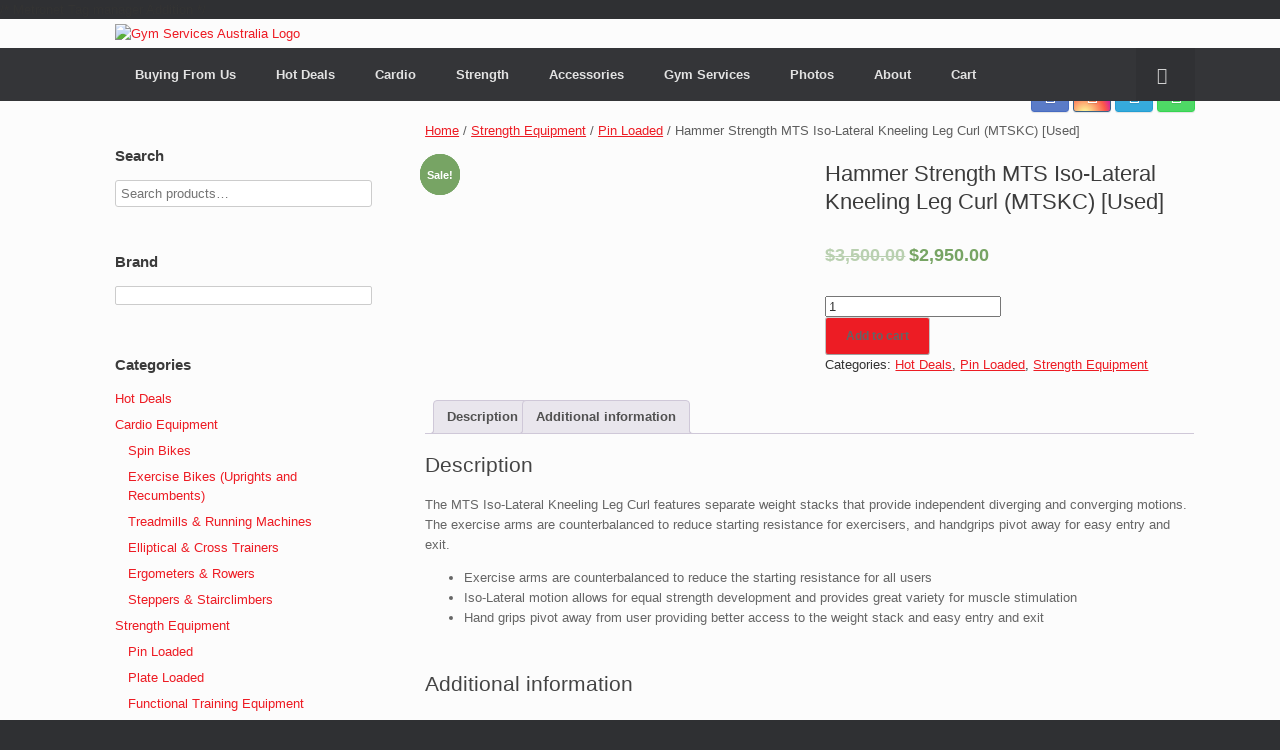

--- FILE ---
content_type: text/html; charset=UTF-8
request_url: https://gymservicesaustralia.com.au/product/hammer-strength-mts-iso-lateral-kneeling-leg-curl-mtskc-used/
body_size: 36324
content:
<!DOCTYPE html><html lang="en-AU"><head><script data-no-optimize="1">var litespeed_docref=sessionStorage.getItem("litespeed_docref");litespeed_docref&&(Object.defineProperty(document,"referrer",{get:function(){return litespeed_docref}}),sessionStorage.removeItem("litespeed_docref"));</script> <meta charset="UTF-8" /><meta http-equiv="X-UA-Compatible" content="IE=10" /><link rel="profile" href="http://gmpg.org/xfn/11" /><link rel="pingback" href="https://gymservicesaustralia.com.au/xmlrpc.php" /><meta name='robots' content='index, follow, max-image-preview:large, max-snippet:-1, max-video-preview:-1' /><style>img:is([sizes="auto" i], [sizes^="auto," i]) { contain-intrinsic-size: 3000px 1500px }</style> <script data-cfasync="false" data-pagespeed-no-defer>var gtm4wp_datalayer_name = "dataLayer";
	var dataLayer = dataLayer || [];
	const gtm4wp_use_sku_instead = 1;
	const gtm4wp_currency = 'AUD';
	const gtm4wp_product_per_impression = 10;
	const gtm4wp_clear_ecommerce = false;

	const gtm4wp_scrollerscript_debugmode         = false;
	const gtm4wp_scrollerscript_callbacktime      = 100;
	const gtm4wp_scrollerscript_readerlocation    = 150;
	const gtm4wp_scrollerscript_contentelementid  = "content";
	const gtm4wp_scrollerscript_scannertime       = 60;</script> <title>Hammer Strength MTS Iso-Lateral Kneeling Leg Curl (MTSKC) [Used] - Gym Services Australia</title><link rel="canonical" href="https://gymservicesaustralia.com.au/product/hammer-strength-mts-iso-lateral-kneeling-leg-curl-mtskc-used/" /><meta property="og:locale" content="en_US" /><meta property="og:type" content="article" /><meta property="og:title" content="Hammer Strength MTS Iso-Lateral Kneeling Leg Curl (MTSKC) [Used] - Gym Services Australia" /><meta property="og:description" content="The MTS Iso-Lateral Kneeling Leg Curl features separate weight stacks that provide independent diverging and converging motions. The exercise arms are counterbalanced to reduce starting resistance for exercisers, and handgrips pivot away for easy entry and exit. Exercise arms are counterbalanced to reduce the starting resistance for all users Iso-Lateral motion allows for equal strength [&hellip;]" /><meta property="og:url" content="https://gymservicesaustralia.com.au/product/hammer-strength-mts-iso-lateral-kneeling-leg-curl-mtskc-used/" /><meta property="og:site_name" content="Gym Services Australia" /><meta property="article:publisher" content="https://www.facebook.com/gymservicesaustralia.com.au/" /><meta property="article:modified_time" content="2023-10-09T23:45:50+00:00" /><meta property="og:image" content="https://gymservicesaustralia.com.au/wp-content/uploads/leg.jpeg" /><meta property="og:image:width" content="400" /><meta property="og:image:height" content="400" /><meta property="og:image:type" content="image/jpeg" /><meta name="twitter:card" content="summary_large_image" /><meta name="twitter:label1" content="Est. reading time" /><meta name="twitter:data1" content="1 minute" /> <script type="application/ld+json" class="yoast-schema-graph">{"@context":"https://schema.org","@graph":[{"@type":"WebPage","@id":"https://gymservicesaustralia.com.au/product/hammer-strength-mts-iso-lateral-kneeling-leg-curl-mtskc-used/","url":"https://gymservicesaustralia.com.au/product/hammer-strength-mts-iso-lateral-kneeling-leg-curl-mtskc-used/","name":"Hammer Strength MTS Iso-Lateral Kneeling Leg Curl (MTSKC) [Used] - Gym Services Australia","isPartOf":{"@id":"https://gymservicesaustralia.com.au/#website"},"primaryImageOfPage":{"@id":"https://gymservicesaustralia.com.au/product/hammer-strength-mts-iso-lateral-kneeling-leg-curl-mtskc-used/#primaryimage"},"image":{"@id":"https://gymservicesaustralia.com.au/product/hammer-strength-mts-iso-lateral-kneeling-leg-curl-mtskc-used/#primaryimage"},"thumbnailUrl":"https://gymservicesaustralia.com.au/wp-content/uploads/leg.jpeg","datePublished":"2023-10-09T23:34:21+00:00","dateModified":"2023-10-09T23:45:50+00:00","breadcrumb":{"@id":"https://gymservicesaustralia.com.au/product/hammer-strength-mts-iso-lateral-kneeling-leg-curl-mtskc-used/#breadcrumb"},"inLanguage":"en-AU","potentialAction":[{"@type":"ReadAction","target":["https://gymservicesaustralia.com.au/product/hammer-strength-mts-iso-lateral-kneeling-leg-curl-mtskc-used/"]}]},{"@type":"ImageObject","inLanguage":"en-AU","@id":"https://gymservicesaustralia.com.au/product/hammer-strength-mts-iso-lateral-kneeling-leg-curl-mtskc-used/#primaryimage","url":"https://gymservicesaustralia.com.au/wp-content/uploads/leg.jpeg","contentUrl":"https://gymservicesaustralia.com.au/wp-content/uploads/leg.jpeg","width":400,"height":400},{"@type":"BreadcrumbList","@id":"https://gymservicesaustralia.com.au/product/hammer-strength-mts-iso-lateral-kneeling-leg-curl-mtskc-used/#breadcrumb","itemListElement":[{"@type":"ListItem","position":1,"name":"Home","item":"https://gymservicesaustralia.com.au/"},{"@type":"ListItem","position":2,"name":"Shop","item":"https://gymservicesaustralia.com.au/shop/"},{"@type":"ListItem","position":3,"name":"Hammer Strength MTS Iso-Lateral Kneeling Leg Curl (MTSKC) [Used]"}]},{"@type":"WebSite","@id":"https://gymservicesaustralia.com.au/#website","url":"https://gymservicesaustralia.com.au/","name":"Gym Services Australia","description":"Used Gym Equipment, Installation, Fitouts, Maintenance","publisher":{"@id":"https://gymservicesaustralia.com.au/#organization"},"potentialAction":[{"@type":"SearchAction","target":{"@type":"EntryPoint","urlTemplate":"https://gymservicesaustralia.com.au/?s={search_term_string}"},"query-input":{"@type":"PropertyValueSpecification","valueRequired":true,"valueName":"search_term_string"}}],"inLanguage":"en-AU"},{"@type":"Organization","@id":"https://gymservicesaustralia.com.au/#organization","name":"Gym Services Australia","url":"https://gymservicesaustralia.com.au/","logo":{"@type":"ImageObject","inLanguage":"en-AU","@id":"https://gymservicesaustralia.com.au/#/schema/logo/image/","url":"https://gymservicesaustralia.com.au/wp-content/uploads/GSA-Icon-V2-512.png","contentUrl":"https://gymservicesaustralia.com.au/wp-content/uploads/GSA-Icon-V2-512.png","width":512,"height":512,"caption":"Gym Services Australia"},"image":{"@id":"https://gymservicesaustralia.com.au/#/schema/logo/image/"},"sameAs":["https://www.facebook.com/gymservicesaustralia.com.au/","https://www.instagram.com/gymservicesaustralia/"]}]}</script> <link rel='dns-prefetch' href='//client.crisp.chat' /><link rel='dns-prefetch' href='//www.google.com' /><link rel="alternate" type="application/rss+xml" title="Gym Services Australia &raquo; Feed" href="https://gymservicesaustralia.com.au/feed/" /><link rel="alternate" type="application/rss+xml" title="Gym Services Australia &raquo; Comments Feed" href="https://gymservicesaustralia.com.au/comments/feed/" /><style id="litespeed-ccss">ul{box-sizing:border-box}.entry-content{counter-reset:footnotes}:root{--wp--preset--font-size--normal:16px;--wp--preset--font-size--huge:42px}.screen-reader-text{border:0;clip:rect(1px,1px,1px,1px);-webkit-clip-path:inset(50%);clip-path:inset(50%);height:1px;margin:-1px;overflow:hidden;padding:0;position:absolute;width:1px;word-wrap:normal!important}body{--wp--preset--color--black:#000;--wp--preset--color--cyan-bluish-gray:#abb8c3;--wp--preset--color--white:#fff;--wp--preset--color--pale-pink:#f78da7;--wp--preset--color--vivid-red:#cf2e2e;--wp--preset--color--luminous-vivid-orange:#ff6900;--wp--preset--color--luminous-vivid-amber:#fcb900;--wp--preset--color--light-green-cyan:#7bdcb5;--wp--preset--color--vivid-green-cyan:#00d084;--wp--preset--color--pale-cyan-blue:#8ed1fc;--wp--preset--color--vivid-cyan-blue:#0693e3;--wp--preset--color--vivid-purple:#9b51e0;--wp--preset--gradient--vivid-cyan-blue-to-vivid-purple:linear-gradient(135deg,rgba(6,147,227,1) 0%,#9b51e0 100%);--wp--preset--gradient--light-green-cyan-to-vivid-green-cyan:linear-gradient(135deg,#7adcb4 0%,#00d082 100%);--wp--preset--gradient--luminous-vivid-amber-to-luminous-vivid-orange:linear-gradient(135deg,rgba(252,185,0,1) 0%,rgba(255,105,0,1) 100%);--wp--preset--gradient--luminous-vivid-orange-to-vivid-red:linear-gradient(135deg,rgba(255,105,0,1) 0%,#cf2e2e 100%);--wp--preset--gradient--very-light-gray-to-cyan-bluish-gray:linear-gradient(135deg,#eee 0%,#a9b8c3 100%);--wp--preset--gradient--cool-to-warm-spectrum:linear-gradient(135deg,#4aeadc 0%,#9778d1 20%,#cf2aba 40%,#ee2c82 60%,#fb6962 80%,#fef84c 100%);--wp--preset--gradient--blush-light-purple:linear-gradient(135deg,#ffceec 0%,#9896f0 100%);--wp--preset--gradient--blush-bordeaux:linear-gradient(135deg,#fecda5 0%,#fe2d2d 50%,#6b003e 100%);--wp--preset--gradient--luminous-dusk:linear-gradient(135deg,#ffcb70 0%,#c751c0 50%,#4158d0 100%);--wp--preset--gradient--pale-ocean:linear-gradient(135deg,#fff5cb 0%,#b6e3d4 50%,#33a7b5 100%);--wp--preset--gradient--electric-grass:linear-gradient(135deg,#caf880 0%,#71ce7e 100%);--wp--preset--gradient--midnight:linear-gradient(135deg,#020381 0%,#2874fc 100%);--wp--preset--font-size--small:13px;--wp--preset--font-size--medium:20px;--wp--preset--font-size--large:36px;--wp--preset--font-size--x-large:42px;--wp--preset--font-family--inter:"Inter",sans-serif;--wp--preset--font-family--cardo:Cardo;--wp--preset--spacing--20:.44rem;--wp--preset--spacing--30:.67rem;--wp--preset--spacing--40:1rem;--wp--preset--spacing--50:1.5rem;--wp--preset--spacing--60:2.25rem;--wp--preset--spacing--70:3.38rem;--wp--preset--spacing--80:5.06rem;--wp--preset--shadow--natural:6px 6px 9px rgba(0,0,0,.2);--wp--preset--shadow--deep:12px 12px 50px rgba(0,0,0,.4);--wp--preset--shadow--sharp:6px 6px 0px rgba(0,0,0,.2);--wp--preset--shadow--outlined:6px 6px 0px -3px rgba(255,255,255,1),6px 6px rgba(0,0,0,1);--wp--preset--shadow--crisp:6px 6px 0px rgba(0,0,0,1)}.woof_container{padding-bottom:5px;margin-bottom:9px}.woof_container select{width:100%}.woof_container label{display:inline-block!important}.woof_submit_search_form_container{overflow:hidden;clear:both;margin:9px 0 15px;display:flex;justify-content:space-between}.woof_submit_search_form_container:empty{display:none}.woof_container_overlay_item{display:none;color:red;padding:4px}.woof .woof_wcga_label_hide,.woof_container_inner .woof_wcga_label_hide{display:none!important}:root{--woof-sd-ie-ch_width:25px;--woof-sd-ie-ch_height:25px;--woof-sd-ie-ch_space:1px;--woof-sd-ie-ch_space_color:#fff;--woof-sd-ie-ch_text_top:0;--woof-sd-ie-ch_text_color:#6d6d6d;--woof-sd-ie-ch_hover_text_color:#333;--woof-sd-ie-ch_selected_text_color:#000;--woof-sd-ie-ch_font_size:15px;--woof-sd-ie-ch_font_family:inherit;--woof-sd-ie-ch_font_weight:400;--woof-sd-ie-ch_hover_font_weight:400;--woof-sd-ie-ch_selected_font_weight:400;--woof-sd-ie-ch_line_height:18px;--woof-sd-ie-ch_side_padding:0;--woof-sd-ie-ch_color:#fff;--woof-sd-ie-ch_hover_color:#79b8ff;--woof-sd-ie-ch_selected_color:#79b8ff;--woof-sd-ie-ch_image:url();--woof-sd-ie-ch_selected_image:url();--woof-sd-ie-ch_hover_image:url();--woof-sd-ie-ch_hover_scale:100;--woof-sd-ie-ch_selected_scale:100;--woof-sd-ie-ch_border_radius:0;--woof-sd-ie-ch_border_width:1px;--woof-sd-ie-ch_hover_border_width:1px;--woof-sd-ie-ch_selected_border_width:1px;--woof-sd-ie-ch_border_color:#79b8ff;--woof-sd-ie-ch_hover_border_color:#79b8ff;--woof-sd-ie-ch_selected_border_color:#79b8ff;--woof-sd-ie-ch_border_style:solid;--woof-sd-ie-ch_hover_border_style:solid;--woof-sd-ie-ch_selected_border_style:solid;--woof-sd-ie-ch_margin_right:9px;--woof-sd-ie-ch_margin_bottom:11px;--woof-sd-ie-ch_childs_left_shift:19px;--woof-sd-ie-ch_counter_show:inline-flex;--woof-sd-ie-ch_counter_width:14px;--woof-sd-ie-ch_counter_height:14px;--woof-sd-ie-ch_counter_side_padding:0;--woof-sd-ie-ch_counter_top:-2px;--woof-sd-ie-ch_counter_right:0;--woof-sd-ie-ch_counter_font_size:9px;--woof-sd-ie-ch_counter_font_family:consolas;--woof-sd-ie-ch_counter_font_weight:500;--woof-sd-ie-ch_counter_color:#477bff;--woof-sd-ie-ch_counter_bg_color:#fff;--woof-sd-ie-ch_counter_bg_image:url();--woof-sd-ie-ch_counter_border_width:1px;--woof-sd-ie-ch_counter_border_radius:50%;--woof-sd-ie-ch_counter_border_color:#477bff;--woof-sd-ie-ch_counter_border_style:solid}:root{--woof-sd-ie-rad_width:25px;--woof-sd-ie-rad_height:25px;--woof-sd-ie-rad_space:1px;--woof-sd-ie-rad_space_color:#fff;--woof-sd-ie-rad_text_top:0;--woof-sd-ie-rad_text_color:#6d6d6d;--woof-sd-ie-rad_hover_text_color:#333;--woof-sd-ie-rad_selected_text_color:#000;--woof-sd-ie-rad_font_size:14px;--woof-sd-ie-rad_font_family:inherit;--woof-sd-ie-rad_font_weight:400;--woof-sd-ie-rad_hover_font_weight:400;--woof-sd-ie-rad_selected_font_weight:400;--woof-sd-ie-rad_line_height:18px;--woof-sd-ie-rad_color:#fff;--woof-sd-ie-rad_hover_color:#79b8ff;--woof-sd-ie-rad_selected_color:#79b8ff;--woof-sd-ie-rad_image:url();--woof-sd-ie-rad_selected_image:url();--woof-sd-ie-rad_hover_image:url();--woof-sd-ie-rad_hover_scale:100;--woof-sd-ie-rad_selected_scale:100;--woof-sd-ie-rad_border_radius:50%;--woof-sd-ie-rad_border_width:1px;--woof-sd-ie-rad_hover_border_width:1px;--woof-sd-ie-rad_selected_border_width:1px;--woof-sd-ie-rad_border_color:#79b8ff;--woof-sd-ie-rad_hover_border_color:#79b8ff;--woof-sd-ie-rad_selected_border_color:#79b8ff;--woof-sd-ie-rad_border_style:solid;--woof-sd-ie-rad_hover_border_style:solid;--woof-sd-ie-rad_selected_border_style:solid;--woof-sd-ie-rad_margin_right:9px;--woof-sd-ie-rad_margin_bottom:11px;--woof-sd-ie-rad_childs_left_shift:19px;--woof-sd-ie-rad_counter_show:inline-flex;--woof-sd-ie-rad_counter_width:14px;--woof-sd-ie-rad_counter_height:14px;--woof-sd-ie-rad_counter_side_padding:0;--woof-sd-ie-rad_counter_top:-2px;--woof-sd-ie-rad_counter_right:0;--woof-sd-ie-rad_counter_font_size:9px;--woof-sd-ie-rad_counter_font_family:consolas;--woof-sd-ie-rad_counter_font_weight:500;--woof-sd-ie-rad_counter_color:#477bff;--woof-sd-ie-rad_counter_bg_color:#fff;--woof-sd-ie-rad_counter_bg_image:url();--woof-sd-ie-rad_counter_border_width:1px;--woof-sd-ie-rad_counter_border_radius:50%;--woof-sd-ie-rad_counter_border_color:#477bff;--woof-sd-ie-rad_counter_border_style:solid}:root{--woof-sd-ie-sw_vertex_enabled_bg_color:#79b8ff;--woof-sd-ie-sw_vertex_enabled_bg_image:url();--woof-sd-ie-sw_vertex_enabled_border_color:#79b8ff;--woof-sd-ie-sw_vertex_enabled_border_style:solid;--woof-sd-ie-sw_vertex_disabled_bg_color:#fff;--woof-sd-ie-sw_vertex_disabled_bg_image:url();--woof-sd-ie-sw_vertex_disabled_border_color:#fff;--woof-sd-ie-sw_vertex_disabled_border_style:solid;--woof-sd-ie-sw_vertex_border_width:1px;--woof-sd-ie-sw_substrate_enabled_bg_color:#c8e1ff;--woof-sd-ie-sw_substrate_enabled_bg_image:url();--woof-sd-ie-sw_substrate_enabled_border_color:#c8e1ff;--woof-sd-ie-sw_substrate_enabled_border_style:solid;--woof-sd-ie-sw_substrate_disabled_bg_color:#9a9999;--woof-sd-ie-sw_substrate_disabled_bg_image:url();--woof-sd-ie-sw_substrate_disabled_border_color:#9a9999;--woof-sd-ie-sw_substrate_disabled_border_style:solid;--woof-sd-ie-sw_substrate_border_width:1px;--woof-sd-ie-sw_vertex_size:20px;--woof-sd-ie-sw_vertex_border_radius:50%;--woof-sd-ie-sw_vertex_top:0;--woof-sd-ie-sw_substrate_width:34px;--woof-sd-ie-sw_substrate_height:14px;--woof-sd-ie-sw_substrate_border_radius:8px;--woof-sd-ie-sw_label_font_color:#6d6d6d;--woof-sd-ie-sw_label_font_size:16px;--woof-sd-ie-sw_label_font_weight:400;--woof-sd-ie-sw_label_line_height:23px;--woof-sd-ie-sw_label_font_family:inherit;--woof-sd-ie-sw_label_left:15px;--woof-sd-ie-sw_label_top:-16px;--woof-sd-ie-sw_margin_bottom:5px;--woof-sd-ie-sw_childs_left_shift:15px;--woof-sd-ie-sw_counter_show:inline-flex;--woof-sd-ie-sw_counter_width:14px;--woof-sd-ie-sw_counter_height:14px;--woof-sd-ie-sw_counter_side_padding:0;--woof-sd-ie-sw_counter_top:-2px;--woof-sd-ie-sw_counter_right:-3px;--woof-sd-ie-sw_counter_font_size:9px;--woof-sd-ie-sw_counter_font_family:consolas;--woof-sd-ie-sw_counter_font_weight:500;--woof-sd-ie-sw_counter_color:#477bff;--woof-sd-ie-sw_counter_bg_color:#fff;--woof-sd-ie-sw_counter_bg_image:url();--woof-sd-ie-sw_counter_border_width:1px;--woof-sd-ie-sw_counter_border_radius:50%;--woof-sd-ie-sw_counter_border_color:#477bff;--woof-sd-ie-sw_counter_border_style:solid}:root{--woof-sd-ie-clr_width:60px;--woof-sd-ie-clr_height:60px;--woof-sd-ie-clr_show_tooltip:none;--woof-sd-ie-clr_show_tooltip_count:block-inline;--woof-sd-ie-clr_color:#000;--woof-sd-ie-clr_image:url();--woof-sd-ie-clr_hover_scale:110;--woof-sd-ie-clr_selected_scale:110;--woof-sd-ie-clr_border_radius:50%;--woof-sd-ie-clr_border_width:1px;--woof-sd-ie-clr_hover_border_width:1px;--woof-sd-ie-clr_selected_border_width:1px;--woof-sd-ie-clr_border_color:#79b8ff;--woof-sd-ie-clr_hover_border_color:#79b8ff;--woof-sd-ie-clr_selected_border_color:#79b8ff;--woof-sd-ie-clr_border_style:solid;--woof-sd-ie-clr_hover_border_style:dashed;--woof-sd-ie-clr_selected_border_style:dashed;--woof-sd-ie-clr_margin_right:9px;--woof-sd-ie-clr_margin_bottom:11px;--woof-sd-ie-clr_counter_show:inline-flex;--woof-sd-ie-clr_counter_width:14px;--woof-sd-ie-clr_counter_height:14px;--woof-sd-ie-clr_counter_side_padding:0;--woof-sd-ie-clr_counter_top:4px;--woof-sd-ie-clr_counter_right:0;--woof-sd-ie-clr_counter_font_size:9px;--woof-sd-ie-clr_counter_font_family:consolas;--woof-sd-ie-clr_counter_font_weight:500;--woof-sd-ie-clr_counter_color:#477bff;--woof-sd-ie-clr_counter_bg_color:#fff;--woof-sd-ie-clr_counter_bg_image:url();--woof-sd-ie-clr_counter_border_width:1px;--woof-sd-ie-clr_counter_border_radius:50%;--woof-sd-ie-clr_counter_border_color:#477bff;--woof-sd-ie-clr_counter_border_style:solid}:root{--woof-sd-ie-vertex_enabled_bg_color:#79b8ff;--woof-sd-ie-substrate_enabled_bg_color:#c8e1ff;--woof-sd-ie-vertex_disabled_bg_color:#fff;--woof-sd-ie-substrate_disabled_bg_color:#9a9999;--woof-sd-ie-vertex_size:20px;--woof-sd-ie-vertex_border_radius:50%;--woof-sd-ie-vertex_top:0;--woof-sd-ie-substrate_width:34px;--woof-sd-ie-substrate_height:14px;--woof-sd-ie-substrate_border_radius:8px;--woof-sd-ie-label_font_color:#333;--woof-sd-ie-label_font_size:16px;--woof-sd-ie-label_left:15px;--woof-sd-ie-label_top:-18px}button.pswp__button{box-shadow:none!important;background-image:url(/wp-content/plugins/woocommerce/assets/css/photoswipe/default-skin/default-skin.png)!important}button.pswp__button,button.pswp__button--arrow--left:before,button.pswp__button--arrow--right:before{background-color:transparent!important}button.pswp__button--arrow--left,button.pswp__button--arrow--right{background-image:none!important}.pswp{display:none;position:absolute;width:100%;height:100%;left:0;top:0;overflow:hidden;-ms-touch-action:none;touch-action:none;z-index:1500;-webkit-text-size-adjust:100%;-webkit-backface-visibility:hidden;outline:0}.pswp *{-webkit-box-sizing:border-box;box-sizing:border-box}.pswp__bg{position:absolute;left:0;top:0;width:100%;height:100%;background:#000;opacity:0;-webkit-transform:translateZ(0);transform:translateZ(0);-webkit-backface-visibility:hidden;will-change:opacity}.pswp__scroll-wrap{position:absolute;left:0;top:0;width:100%;height:100%;overflow:hidden}.pswp__container{-ms-touch-action:none;touch-action:none;position:absolute;left:0;right:0;top:0;bottom:0}.pswp__container{-webkit-touch-callout:none}.pswp__bg{will-change:opacity}.pswp__container{-webkit-backface-visibility:hidden}.pswp__item{position:absolute;left:0;right:0;top:0;bottom:0;overflow:hidden}.pswp__button{width:44px;height:44px;position:relative;background:0 0;overflow:visible;-webkit-appearance:none;display:block;border:0;padding:0;margin:0;float:right;opacity:.75;-webkit-box-shadow:none;box-shadow:none}.pswp__button::-moz-focus-inner{padding:0;border:0}.pswp__button,.pswp__button--arrow--left:before,.pswp__button--arrow--right:before{background:url(/wp-content/plugins/woocommerce/assets/css/photoswipe/default-skin/default-skin.png) 0 0 no-repeat;background-size:264px 88px;width:44px;height:44px}.pswp__button--close{background-position:0 -44px}.pswp__button--share{background-position:-44px -44px}.pswp__button--fs{display:none}.pswp__button--zoom{display:none;background-position:-88px 0}.pswp__button--arrow--left,.pswp__button--arrow--right{background:0 0;top:50%;margin-top:-50px;width:70px;height:100px;position:absolute}.pswp__button--arrow--left{left:0}.pswp__button--arrow--right{right:0}.pswp__button--arrow--left:before,.pswp__button--arrow--right:before{content:'';top:35px;background-color:rgba(0,0,0,.3);height:30px;width:32px;position:absolute}.pswp__button--arrow--left:before{left:6px;background-position:-138px -44px}.pswp__button--arrow--right:before{right:6px;background-position:-94px -44px}.pswp__share-modal{display:block;background:rgba(0,0,0,.5);width:100%;height:100%;top:0;left:0;padding:10px;position:absolute;z-index:1600;opacity:0;-webkit-backface-visibility:hidden;will-change:opacity}.pswp__share-modal--hidden{display:none}.pswp__share-tooltip{z-index:1620;position:absolute;background:#fff;top:56px;border-radius:2px;display:block;width:auto;right:44px;-webkit-box-shadow:0 2px 5px rgba(0,0,0,.25);box-shadow:0 2px 5px rgba(0,0,0,.25);-webkit-transform:translateY(6px);-ms-transform:translateY(6px);transform:translateY(6px);-webkit-backface-visibility:hidden;will-change:transform}.pswp__counter{position:absolute;left:0;top:0;height:44px;font-size:13px;line-height:44px;color:#fff;opacity:.75;padding:0 10px}.pswp__caption{position:absolute;left:0;bottom:0;width:100%;min-height:44px}.pswp__caption__center{text-align:left;max-width:420px;margin:0 auto;font-size:13px;padding:10px;line-height:20px;color:#ccc}.pswp__preloader{width:44px;height:44px;position:absolute;top:0;left:50%;margin-left:-22px;opacity:0;will-change:opacity;direction:ltr}.pswp__preloader__icn{width:20px;height:20px;margin:12px}@media screen and (max-width:1024px){.pswp__preloader{position:relative;left:auto;top:auto;margin:0;float:right}}.pswp__ui{-webkit-font-smoothing:auto;visibility:visible;opacity:1;z-index:1550}.pswp__top-bar{position:absolute;left:0;top:0;height:44px;width:100%}.pswp__caption,.pswp__top-bar{-webkit-backface-visibility:hidden;will-change:opacity}.pswp__caption,.pswp__top-bar{background-color:rgba(0,0,0,.5)}.pswp__ui--hidden .pswp__button--arrow--left,.pswp__ui--hidden .pswp__button--arrow--right,.pswp__ui--hidden .pswp__caption,.pswp__ui--hidden .pswp__top-bar{opacity:.001}:root{--woocommerce:#7f54b3;--wc-green:#7ad03a;--wc-red:#a00;--wc-orange:#ffba00;--wc-blue:#2ea2cc;--wc-primary:#7f54b3;--wc-primary-text:#fff;--wc-secondary:#e9e6ed;--wc-secondary-text:#515151;--wc-highlight:#b3af54;--wc-highligh-text:#fff;--wc-content-bg:#fff;--wc-subtext:#767676}.woocommerce img,.woocommerce-page img{height:auto;max-width:100%}.woocommerce div.product div.images,.woocommerce-page div.product div.images{float:left;width:48%}.woocommerce div.product div.summary,.woocommerce-page div.product div.summary{float:right;width:48%;clear:none}.woocommerce div.product .woocommerce-tabs,.woocommerce-page div.product .woocommerce-tabs{clear:both}.woocommerce div.product .woocommerce-tabs ul.tabs:after,.woocommerce div.product .woocommerce-tabs ul.tabs:before,.woocommerce-page div.product .woocommerce-tabs ul.tabs:after,.woocommerce-page div.product .woocommerce-tabs ul.tabs:before{content:" ";display:table}.woocommerce div.product .woocommerce-tabs ul.tabs:after,.woocommerce-page div.product .woocommerce-tabs ul.tabs:after{clear:both}.woocommerce div.product .woocommerce-tabs ul.tabs li,.woocommerce-page div.product .woocommerce-tabs ul.tabs li{display:inline-block}@media only screen and (max-width:768px){:root{--woocommerce:#7f54b3;--wc-green:#7ad03a;--wc-red:#a00;--wc-orange:#ffba00;--wc-blue:#2ea2cc;--wc-primary:#7f54b3;--wc-primary-text:#fff;--wc-secondary:#e9e6ed;--wc-secondary-text:#515151;--wc-highlight:#b3af54;--wc-highligh-text:#fff;--wc-content-bg:#fff;--wc-subtext:#767676}.woocommerce div.product div.images,.woocommerce div.product div.summary,.woocommerce-page div.product div.images,.woocommerce-page div.product div.summary{float:none;width:100%}}:root{--woocommerce:#7f54b3;--wc-green:#7ad03a;--wc-red:#a00;--wc-orange:#ffba00;--wc-blue:#2ea2cc;--wc-primary:#7f54b3;--wc-primary-text:#fff;--wc-secondary:#e9e6ed;--wc-secondary-text:#515151;--wc-highlight:#b3af54;--wc-highligh-text:#fff;--wc-content-bg:#fff;--wc-subtext:#767676}.screen-reader-text{clip:rect(1px,1px,1px,1px);height:1px;overflow:hidden;position:absolute!important;width:1px;word-wrap:normal!important}.woocommerce .woocommerce-breadcrumb{margin:0 0 1em;padding:0}.woocommerce .woocommerce-breadcrumb:after,.woocommerce .woocommerce-breadcrumb:before{content:" ";display:table}.woocommerce .woocommerce-breadcrumb:after{clear:both}.woocommerce div.product{margin-bottom:0;position:relative}.woocommerce div.product .product_title{clear:none;margin-top:0;padding:0}.woocommerce div.product p.price ins{background:inherit;font-weight:700;display:inline-block}.woocommerce div.product p.price del{opacity:.5;display:inline-block}.woocommerce div.product p.stock{font-size:.92em}.woocommerce div.product div.images{margin-bottom:2em}.woocommerce div.product div.images img{display:block;width:100%;height:auto;box-shadow:none}.woocommerce div.product div.images.woocommerce-product-gallery{position:relative}.woocommerce div.product div.images .woocommerce-product-gallery__wrapper{margin:0;padding:0}.woocommerce div.product div.summary{margin-bottom:2em}.woocommerce div.product .woocommerce-tabs ul.tabs{list-style:none;padding:0 0 0 1em;margin:0 0 1.618em;overflow:hidden;position:relative}.woocommerce div.product .woocommerce-tabs ul.tabs li{border:1px solid #cfc8d8;background-color:#e9e6ed;color:#515151;display:inline-block;position:relative;z-index:0;border-radius:4px 4px 0 0;margin:0 -5px;padding:0 1em}.woocommerce div.product .woocommerce-tabs ul.tabs li a{display:inline-block;padding:.5em 0;font-weight:700;color:#515151;text-decoration:none}.woocommerce div.product .woocommerce-tabs ul.tabs li:after,.woocommerce div.product .woocommerce-tabs ul.tabs li:before{border:1px solid #cfc8d8;position:absolute;bottom:-1px;width:5px;height:5px;content:" ";box-sizing:border-box}.woocommerce div.product .woocommerce-tabs ul.tabs li:before{left:-5px;border-bottom-right-radius:4px;border-width:0 1px 1px 0;box-shadow:2px 2px 0 #e9e6ed}.woocommerce div.product .woocommerce-tabs ul.tabs li:after{right:-5px;border-bottom-left-radius:4px;border-width:0 0 1px 1px;box-shadow:-2px 2px 0 #e9e6ed}.woocommerce div.product .woocommerce-tabs ul.tabs:before{position:absolute;content:" ";width:100%;bottom:0;left:0;border-bottom:1px solid #cfc8d8;z-index:1}.woocommerce div.product .woocommerce-tabs .panel{margin:0 0 2em;padding:0}.woocommerce span.onsale{min-height:3.236em;min-width:3.236em;padding:.202em;font-size:1em;font-weight:700;position:absolute;text-align:center;line-height:3.236;top:-.5em;left:-.5em;margin:0;border-radius:100%;background-color:#b3af54;color:#fff;font-size:.857em;z-index:9}.wpac span,.wpac img{background-attachment:scroll!important;background-color:transparent!important;background-image:none!important;background-position:0 0!important;background-repeat:repeat!important;border-color:black!important;border-color:currentColor!important;border-radius:0!important;border-style:none!important;border-width:medium!important;bottom:auto!important;clear:none!important;clip:auto!important;color:inherit!important;counter-increment:none!important;counter-reset:none!important;direction:inherit!important;display:inline;float:none!important;font-family:inherit!important;font-size:inherit!important;font-style:inherit!important;font-variant:normal!important;font-weight:inherit!important;height:auto;left:auto!important;letter-spacing:normal!important;line-height:inherit!important;list-style-type:inherit!important;list-style-position:outside!important;list-style-image:none!important;margin:0!important;max-height:none!important;max-width:none!important;min-height:0!important;min-width:0!important;opacity:1;outline:invert none medium!important;padding:0!important;position:static!important;quotes:"" ""!important;right:auto!important;table-layout:auto!important;text-align:inherit!important;text-decoration:inherit!important;text-indent:0!important;text-transform:none!important;top:auto!important;unicode-bidi:normal!important;vertical-align:baseline!important;visibility:inherit!important;white-space:normal!important;width:auto!important;word-spacing:normal!important;z-index:auto!important;-moz-border-radius:0!important;-webkit-border-radius:0!important;-moz-box-sizing:border-box!important;-webkit-box-sizing:border-box!important;box-sizing:border-box!important;text-shadow:none!important;-webkit-box-shadow:none!important;box-shadow:none!important}.wpac img{border:0!important}.wp-gr .wp-more{display:none}html,body,div,span,h1,h2,h3,p,a,del,ins,ul,li,form,label{border:0;font-family:inherit;font-size:100%;font-style:inherit;font-weight:inherit;margin:0;outline:0;padding:0;vertical-align:baseline}html{font-size:62.5%;-webkit-text-size-adjust:100%;-ms-text-size-adjust:100%}body{background:#fff}aside,header,nav{display:block}ul{list-style:none}a img{border:0}body,button,input,select{color:#333;font-family:Arial;font-family:"Helvetica Neue",Helvetica,Arial,"Lucida Grande",sans-serif;line-height:1.5;font-size:13px}a{color:#248cc8}h1,h2,h3{font-family:"Helvetica Neue",Helvetica,Arial,"Lucida Grande",sans-serif}p{margin-bottom:1.5em}ul{margin:0 0 1.5em 3em}ul{list-style:disc}ul ul{margin-bottom:0;margin-left:1.5em}ins{background:#fff9c0;text-decoration:none}button,input,select{font-size:100%;margin:0;vertical-align:baseline;*vertical-align:middle;-ms-box-sizing:border-box;-moz-box-sizing:border-box;-webkit-box-sizing:border-box;box-sizing:border-box}button,input{line-height:normal;*overflow:visible}button{padding:12px 20px;border-top:solid 1px #d2d2d2;border-left:solid 1px #c3c3c3;border-right:solid 1px #c3c3c3;border-bottom:solid 1px #9f9f9f;background:#fff;background:-webkit-gradient(linear,left bottom,left top,color-stop(0,#dfdfdf),color-stop(1,#fff));background:-ms-linear-gradient(bottom,#dfdfdf,#fff);background:-moz-linear-gradient(center bottom,#dfdfdf 0%,#fff 100%);background:-o-linear-gradient(#fff,#dfdfdf);filter:progid:DXImageTransform.Microsoft.gradient(startColorstr='#ffffff',endColorstr='#dfdfdf',GradientType=0);-webkit-border-radius:3px;-moz-border-radius:3px;border-radius:3px;font-size:12px;font-weight:700;color:#646464;-webkit-box-shadow:0 1px 1px rgba(0,0,0,.125),inset 0 1px 0 rgba(255,255,255,.5);-moz-box-shadow:0 1px 1px rgba(0,0,0,.125),inset 0 1px 0 rgba(255,255,255,.5);box-shadow:0 1px 1px rgba(0,0,0,.125),inset 0 1px 0 rgba(255,255,255,.5);width:auto;text-decoration:none;line-height:1;text-shadow:0 1px 0 rgba(255,255,255,.8)}input[type=search]{-ms-box-sizing:border-box;-moz-box-sizing:border-box;-webkit-box-sizing:border-box;box-sizing:border-box;-webkit-appearance:textfield}input[type=search]::-webkit-search-decoration{-webkit-appearance:none}button::-moz-focus-inner,input::-moz-focus-inner{border:0;padding:0}input[type=search]{border:1px solid #ccc;border-radius:3px;box-sizing:border-box;color:#666;font-weight:400;line-height:normal;outline:none;padding:9px 12px;max-width:100%;-webkit-appearance:none}select{border:1px solid #ccc;max-width:100%}body{background:#dadada}#page-wrapper{padding-top:20px;-ms-box-sizing:border-box;-moz-box-sizing:border-box;-webkit-box-sizing:border-box;box-sizing:border-box;width:1080px;margin:0 auto}.layout-full #page-wrapper{width:100%;margin:0;padding:0;overflow:hidden}.layout-full #page-wrapper .full-container{max-width:1080px;margin-left:auto;margin-right:auto;position:relative}#masthead{background:#fcfcfc;padding:0 35px;-ms-box-sizing:border-box;-moz-box-sizing:border-box;-webkit-box-sizing:border-box;box-sizing:border-box;zoom:1}#masthead:before{content:'';display:block}#masthead:after{content:'';display:table;clear:both}#masthead .hgroup{position:relative;padding-top:45px;padding-bottom:45px}#masthead .hgroup:not(.masthead-sidebar){gap:25px;display:flex;justify-content:space-between}#masthead .hgroup a{text-decoration:none}#masthead .hgroup .logo{display:block;float:left;max-width:100%}#masthead .hgroup .logo img{vertical-align:middle}#masthead .hgroup #header-sidebar{align-self:center;box-sizing:border-box;height:100%}@media (min-width:680px){#masthead .hgroup #header-sidebar{display:flex;flex-direction:row;flex-wrap:wrap;gap:25px}}#masthead .hgroup #header-sidebar aside.widget{margin:0;position:relative}#masthead .hgroup #header-sidebar aside.widget:last-child{margin-right:0}#main{zoom:1}#main:before{content:'';display:block}#main:after{content:'';display:table;clear:both}#primary{float:left;width:71.287%}body.sidebar-position-left #primary{float:right}#secondary{float:right;width:23.762%}body.sidebar-position-left #secondary{float:left}#main{background:#fcfcfc;padding:35px}@media (max-width:1080px){body.responsive #masthead .hgroup .logo img{max-width:100%;height:auto}}@media (max-width:680px){body.responsive #masthead .hgroup{display:block;text-align:center}body.responsive #masthead .hgroup .logo{float:none}body.responsive #masthead .hgroup .logo img{margin:0 auto;padding-top:0!important;padding-bottom:0!important}body.responsive #masthead .hgroup #header-sidebar{position:static;display:block;margin-top:30px;max-width:100%}body.responsive #masthead .hgroup #header-sidebar{padding-top:0!important;padding-bottom:0!important;height:auto}body.responsive #masthead .hgroup #header-sidebar .widget{display:block;margin:0 auto}body.responsive #masthead .hgroup #header-sidebar>.widget{margin-bottom:1.25em}body.responsive #masthead .hgroup #header-sidebar>.widget:last-of-type{margin-bottom:0}body.responsive #primary,body.responsive #secondary{width:auto;float:none}body.responsive #secondary{margin-top:35px}}body.responsive #page-wrapper{max-width:1080px;width:auto;overflow-x:hidden}body.responsive.layout-full #page-wrapper{max-width:100%}body.responsive.layout-full #page-wrapper .full-container{max-width:1080px;margin-left:auto;margin-right:auto}.main-navigation{background:#343538;clear:both;font-size:0;margin:0 -35px;position:relative;z-index:1499}.main-navigation ul{text-align:left;list-style:none;margin:0;padding-left:0;zoom:1}.main-navigation ul:before{content:'';display:block}.main-navigation ul:after{content:'';display:table;clear:both}.main-navigation ul li{display:inline-block;font-size:13px;position:relative}.main-navigation ul li a{padding:20px 35px;line-height:1em;-ms-box-sizing:border-box;-moz-box-sizing:border-box;-webkit-box-sizing:border-box;box-sizing:border-box}.main-navigation ul ul{-webkit-box-shadow:0 1px 2px rgba(0,0,0,.15);-moz-box-shadow:0 1px 2px rgba(0,0,0,.15);box-shadow:0 1px 2px rgba(0,0,0,.15);background:#464646;visibility:hidden;opacity:0;position:absolute;top:100%;left:0;z-index:99999}.main-navigation ul ul a{width:200px;padding:15px 20px}.main-navigation ul ul li{position:relative;text-align:left}.main-navigation a{display:block;text-decoration:none;color:#e2e2e2;font-weight:700}.has-menu-search .main-navigation div>ul:not([id*=mobile-nav-item-wrap]):not([class*=product_list_widget]){margin-right:59px}.mobile-nav-icon{font-family:'FontAwesome';display:inline-block;margin-right:10px}.mobile-nav-icon:before{font-size:14px;content:"\f00b"}#search-icon{position:absolute;top:0;right:0;height:100%;z-index:110}#search-icon #search-icon-icon{-ms-box-sizing:border-box;-moz-box-sizing:border-box;-webkit-box-sizing:border-box;box-sizing:border-box;position:relative;display:block;background-color:#303134;width:59px;height:100%}#search-icon #search-icon-icon .vantage-icon-search{position:absolute;display:block;width:17px;height:17px;font-size:17px;top:50%;left:50%;margin-top:-8px;margin-left:-8.5px;color:#d1d1d1}#search-icon .searchform{display:none;position:absolute;top:100%;right:0;width:1080px;background:#2d2e31;z-index:10;overflow-x:hidden}#search-icon .searchform input[name=s]{color:#d1d1d1;font-size:17px;font-weight:200;-ms-box-sizing:border-box;-moz-box-sizing:border-box;-webkit-box-sizing:border-box;box-sizing:border-box;display:block;width:100%;height:42px;border:none;-webkit-border-radius:0px;-moz-border-radius:0px;border-radius:0;background-color:transparent;outline:none;padding:0 15px}.entry-content{zoom:1;line-height:1.6;color:#666}.entry-content:before{content:'';display:block}.entry-content:after{content:'';display:table;clear:both}.entry-content p{margin:1em 0}.entry-content>*:first-child{margin-top:0}.entry-content h2{color:#444;margin:1em 0;font-weight:500}.entry-content h2{font-size:1.6em}body.layout-full{background-color:#2f3033}#scroll-to-top{position:fixed;bottom:20px;right:20px;background:#000;padding:20px;-webkit-border-radius:3px;-moz-border-radius:3px;border-radius:3px;text-decoration:none;-ms-transform:scale(0,0);-webkit-transform:scale(0,0);transform:scale(0,0);opacity:0}#scroll-to-top .vantage-icon-arrow-up{font-size:18px;display:block;width:18px;height:18px;color:#fff}.widget{margin:0 0 1.5em}.widget select{max-width:100%;font-size:1em;outline:none}#secondary .widget{margin-bottom:40px;font-size:13px;color:#5e5e5e}#secondary .widget:last-child{margin-bottom:0}#secondary .widget .widget-title{font-size:15px;color:#3b3b3b;font-weight:700;margin-bottom:15px}#secondary .widget ul{list-style:none;padding:0;margin:0}#secondary .widget ul ul{margin-left:1em}#secondary .widget ul li{padding-bottom:7px}#secondary .widget ul li a{text-decoration:none}#secondary .widget ul li ul.children{padding-top:7px;margin-bottom:-7px}.widget img,.widget select,.widget input{max-width:100%}.widget img{height:auto}[class^=vantage-icon-]{font-family:'vantage-icons';speak:none;font-style:normal;font-weight:400;font-variant:normal;text-transform:none;line-height:1;-webkit-font-smoothing:antialiased;-moz-osx-font-smoothing:grayscale}.vantage-icon-arrow-up:before{content:"\e603"}.vantage-icon-search:before{content:"\e604"}.screen-reader-text{clip:rect(1px,1px,1px,1px);height:1px;overflow:hidden;position:absolute!important;word-wrap:normal!important;width:1px}a[href^=tel]{color:inherit;text-decoration:none}html,body,div,span,h1,h2,h3,p,a,del,ins,ul,li,form,label{border:0;font-family:inherit;font-size:100%;font-style:inherit;font-weight:inherit;margin:0;outline:0;padding:0;vertical-align:baseline}html{font-size:62.5%;overflow-y:scroll;-webkit-text-size-adjust:100%;-ms-text-size-adjust:100%}body{background:#fff}aside,header,nav{display:block}ul{list-style:none}a img{border:0}body,button,input,select{color:#333;font-family:Arial;font-family:"Helvetica Neue",Helvetica,Arial,"Lucida Grande",sans-serif;line-height:1.5em;font-size:13px}a{color:#ed1c24}h1,h2,h3{font-family:"Helvetica Neue",Helvetica,Arial,"Lucida Grande",sans-serif}p{margin-bottom:1.5em}ul{margin:0 0 1.5em 3em}ul{list-style:disc}ul ul{margin-bottom:0;margin-left:1.5em}ins{background:#fff9c0;text-decoration:none}button,input,select{font-size:100%;margin:0;vertical-align:baseline;*vertical-align:middle;-ms-box-sizing:border-box;-moz-box-sizing:border-box;-webkit-box-sizing:border-box;box-sizing:border-box}button,input{line-height:normal;*overflow:visible}button{padding:12px 20px;border-top:solid 1px #d2d2d2;border-left:solid 1px #c3c3c3;border-right:solid 1px #c3c3c3;border-bottom:solid 1px #9f9f9f;background:#fff;background:-webkit-gradient(linear,left bottom,left top,color-stop(0,#dfdfdf),color-stop(1,#fff));background:-ms-linear-gradient(bottom,#dfdfdf,#fff);background:-moz-linear-gradient(center bottom,#dfdfdf 0%,#fff 100%);background:-o-linear-gradient(#fff,#dfdfdf);filter:progid:DXImageTransform.Microsoft.gradient(startColorstr='#ffffff',endColorstr='#dfdfdf',GradientType=0);-webkit-border-radius:3px;-moz-border-radius:3px;border-radius:3px;font-size:12px;font-weight:700;color:#646464;-webkit-box-shadow:0 1px 1px rgba(0,0,0,.125),inset 0 1px 0 rgba(255,255,255,.5);-moz-box-shadow:0 1px 1px rgba(0,0,0,.125),inset 0 1px 0 rgba(255,255,255,.5);box-shadow:0 1px 1px rgba(0,0,0,.125),inset 0 1px 0 rgba(255,255,255,.5);width:auto;text-decoration:none;line-height:1;text-shadow:0 1px 0 rgba(255,255,255,.8)}input[type=search]{-webkit-appearance:textfield;-ms-box-sizing:border-box;-moz-box-sizing:border-box;-webkit-box-sizing:border-box;box-sizing:border-box}input[type=search]::-webkit-search-decoration{-webkit-appearance:none}button::-moz-focus-inner,input::-moz-focus-inner{border:0;padding:0}body{background:#dadada}#page-wrapper{padding-top:20px;-ms-box-sizing:border-box;-moz-box-sizing:border-box;-webkit-box-sizing:border-box;box-sizing:border-box;width:1080px;margin:0 auto}.layout-full #page-wrapper{width:100%;margin:0;padding:0;overflow:hidden}.layout-full #page-wrapper .full-container{max-width:1080px;margin-left:auto;margin-right:auto;position:relative}#masthead{background:#fcfcfc;padding:0 35px;-ms-box-sizing:border-box;-moz-box-sizing:border-box;-webkit-box-sizing:border-box;box-sizing:border-box;zoom:1}#masthead:before{content:'';display:block}#masthead:after{content:'';display:table;clear:both}#masthead .hgroup{zoom:1;position:relative;padding-top:5px;padding-bottom:5px}#masthead .hgroup:before{content:'';display:block}#masthead .hgroup:after{content:'';display:table;clear:both}#masthead .hgroup a{text-decoration:none}#masthead .hgroup .logo{display:block;float:left;max-width:100%}#masthead .hgroup .logo img{vertical-align:bottom}#masthead .hgroup #header-sidebar{box-sizing:border-box;height:100%;padding-top:15px;padding-bottom:15px;position:absolute;right:0;top:0}#masthead .hgroup #header-sidebar aside.widget{float:left;margin-right:25px;margin-bottom:0;position:relative}#masthead .hgroup #header-sidebar aside.widget:last-child{margin-right:0}#main{zoom:1}#main:before{content:'';display:block}#main:after{content:'';display:table;clear:both}#primary{float:left;width:71.287%}body.sidebar-position-left #primary{float:right}#secondary{float:right;width:23.762%}body.sidebar-position-left #secondary{float:left}#main{background:#fcfcfc;padding:20px}@media (max-width:1080px){body.responsive #masthead .hgroup .logo img{max-width:100%;height:auto}}@media (max-width:680px){body.responsive #masthead .hgroup{text-align:center}body.responsive #masthead .hgroup .logo{float:none}body.responsive #masthead .hgroup .logo img{margin:0 auto;padding-top:0!important;padding-bottom:0!important}body.responsive #masthead .hgroup #header-sidebar{position:static;display:block;margin-top:30px;max-width:100%}body.responsive #masthead .hgroup #header-sidebar{padding-top:0!important;padding-bottom:0!important;height:auto}body.responsive #masthead .hgroup #header-sidebar .widget{display:block;margin:0 auto;float:none}body.responsive #primary,body.responsive #secondary{width:auto;float:none}body.responsive #secondary{margin-top:35px}}body.responsive #page-wrapper{max-width:1080px;width:auto;overflow-x:hidden}body.responsive.layout-full #page-wrapper{max-width:100%}body.responsive.layout-full #page-wrapper .full-container{max-width:1080px;margin-left:auto;margin-right:auto}.main-navigation{margin:0 -35px;background:#343538;position:relative;font-size:0;z-index:999}.main-navigation ul{text-align:left;list-style:none;margin:0;padding-left:0;zoom:1}.main-navigation ul:before{content:'';display:block}.main-navigation ul:after{content:'';display:table;clear:both}.main-navigation ul li{display:inline-block;font-size:13px;position:relative}.main-navigation ul li a{padding:20px;line-height:1em;-ms-box-sizing:border-box;-moz-box-sizing:border-box;-webkit-box-sizing:border-box;box-sizing:border-box}.main-navigation ul ul{-webkit-box-shadow:0 1px 2px rgba(0,0,0,.15);-moz-box-shadow:0 1px 2px rgba(0,0,0,.15);box-shadow:0 1px 2px rgba(0,0,0,.15);background:#464646;visibility:hidden;opacity:0;position:absolute;top:100%;left:0;z-index:99999}.main-navigation ul ul a{width:200px;padding:15px 20px}.main-navigation ul ul li{position:relative;text-align:left}.main-navigation a{display:block;text-decoration:none;color:#e2e2e2;font-weight:700}body.has-menu-search .main-navigation ul{margin-right:59px}.mobile-nav-icon{font-family:'FontAwesome';display:inline-block;margin-right:10px}.mobile-nav-icon:before{font-size:14px;content:"\f00b"}#search-icon{position:absolute;top:0;right:0;height:100%;z-index:110}#search-icon #search-icon-icon{-ms-box-sizing:border-box;-moz-box-sizing:border-box;-webkit-box-sizing:border-box;box-sizing:border-box;position:relative;display:block;background-color:#303134;width:59px;height:100%}#search-icon #search-icon-icon .vantage-icon-search{position:absolute;display:block;width:17px;height:17px;font-size:17px;top:50%;left:50%;margin-top:-8px;margin-left:-8.5px;color:#d1d1d1}#search-icon .searchform{display:none;position:absolute;top:100%;right:0;width:1080px;background:#2d2e31;z-index:10;overflow-x:hidden}#search-icon .searchform input[name=s]{color:#d1d1d1;font-size:17px;font-weight:200;-ms-box-sizing:border-box;-moz-box-sizing:border-box;-webkit-box-sizing:border-box;box-sizing:border-box;display:block;width:100%;height:42px;border:none;-webkit-border-radius:0px;-moz-border-radius:0px;border-radius:0;background-color:transparent;outline:none;padding:0 15px}.entry-content{zoom:1;line-height:1.6em;color:#666}.entry-content:before{content:'';display:block}.entry-content:after{content:'';display:table;clear:both}.entry-content p{margin:1em 0}.entry-content>*:first-child{margin-top:0}.entry-content h2{color:#444;margin:1em 0;font-weight:500}.entry-content h2{font-size:1.6em}body.layout-full{background-color:#2f3033}#scroll-to-top{position:fixed;bottom:25px;right:100px;background:#000;padding:20px;-webkit-border-radius:3px;-moz-border-radius:3px;border-radius:3px;text-decoration:none;-ms-transform:scale(0,0);-webkit-transform:scale(0,0);transform:scale(0,0);opacity:0}#scroll-to-top .vantage-icon-arrow-up{font-size:18px;display:block;width:18px;height:18px;color:#fff}.widget{margin:0 0 1.5em}.widget select{max-width:100%;font-size:1em;outline:none}#secondary .widget{margin-bottom:40px;font-size:13px;color:#5e5e5e}#secondary .widget:last-child{margin-bottom:0}#secondary .widget .widget-title{font-size:15px;color:#3b3b3b;font-weight:700;margin-bottom:15px}#secondary .widget ul{list-style:none;padding:0;margin:0}#secondary .widget ul ul{margin-left:1em}#secondary .widget ul li{padding-bottom:7px}#secondary .widget ul li a{text-decoration:none}#secondary .widget ul li ul.children{padding-top:7px;margin-bottom:-7px}.widget img,.widget select,.widget input{max-width:100%}.widget img{height:auto}[class^=vantage-icon-]{font-family:'vantage-icons';speak:none;font-style:normal;font-weight:400;font-variant:normal;text-transform:none;line-height:1;-webkit-font-smoothing:antialiased;-moz-osx-font-smoothing:grayscale}.vantage-icon-arrow-up:before{content:"\e603"}.vantage-icon-search:before{content:"\e604"}.screen-reader-text{clip:rect(1px,1px,1px,1px);position:absolute!important;height:1px;width:1px;overflow:hidden}a[href^=tel]{color:inherit;text-decoration:none}#masthead .hgroup:not(.masthead-sidebar){display:block}#masthead .hgroup #header-sidebar{padding-top:55px}.woocommerce span.onsale{background-color:#77a464}.woocommerce div.product .stock,.woocommerce div.product p.price{color:#77a464}#secondary.widget-area{margin-top:25px!important}.full-container{padding-left:30px}h1{line-height:1.3em!important}.woocommerce-product-search{text-align:center}.widget.woocommerce.widget_product_search input[type=search]{margin-bottom:5px}.social-media-icon.social-media-icon-instagram{background:radial-gradient(circle at 30% 107%,#fdf497 0%,#fdf497 5%,#fd5949 45%,#d6249f 60%,#285aeb 90%)!important}.hgroup.full-container{padding-left:30px}.woocommerce-Price-amount{font-size:135%;font-weight:700}.price{height:30px;margin-top:30px}@media (max-width:680px){.hgroup.full-container{padding-left:0!important}}@media (max-width:480px){.full-container{padding-left:0}}.fa{display:inline-block;font:normal normal normal 14px/1 FontAwesome;font-size:inherit;text-rendering:auto;-webkit-font-smoothing:antialiased;-moz-osx-font-smoothing:grayscale}.fa-phone:before{content:"\f095"}.fa-facebook:before{content:"\f09a"}.fa-envelope:before{content:"\f0e0"}.fa-instagram:before{content:"\f16d"}.widget_vantage-social-media{zoom:1}.widget_vantage-social-media:before{content:'';display:block}.widget_vantage-social-media:after{content:'';display:table;clear:both}.widget_vantage-social-media .social-media-icon{text-decoration:none;display:block;float:left;margin-right:4px;position:relative;width:36px;height:36px;-webkit-border-radius:3px;-moz-border-radius:3px;border-radius:3px;-webkit-box-shadow:inset 0 1px 0 rgba(255,255,255,.2),0 1px 1px rgba(0,0,0,.1);-moz-box-shadow:inset 0 1px 0 rgba(255,255,255,.2),0 1px 1px rgba(0,0,0,.1);box-shadow:inset 0 1px 0 rgba(255,255,255,.2),0 1px 1px rgba(0,0,0,.1)}.widget_vantage-social-media .social-media-icon [class^="fa fa-"]{width:1em;height:1em;text-align:center;display:block;position:absolute;line-height:1em;color:#fff;top:50%;left:50%;margin-top:-.45em;margin-left:-.5em;font-size:18px;text-shadow:0 1px 1px rgba(0,0,0,.125)}.widget_vantage-social-media .social-media-icon:last-child{margin-right:0}.widget_vantage-social-media .social-media-icon.social-media-icon-facebook{background:#597ac7;background:-webkit-gradient(linear,left bottom,left top,color-stop(0,#597ac7),color-stop(1,#6483cb));background:-ms-linear-gradient(bottom,#597ac7,#6483cb);background:-moz-linear-gradient(center bottom,#597ac7 0%,#6483cb 100%);background:-o-linear-gradient(#6483cb,#597ac7);filter:progid:DXImageTransform.Microsoft.gradient(startColorstr='#6483cb',endColorstr='#597ac7',GradientType=0);border:1px solid #466bc1}.widget_vantage-social-media .social-media-icon.social-media-icon-instagram{background:#426f98;background:-webkit-gradient(linear,left bottom,left top,color-stop(0,#426f98),color-stop(1,#4777a3));background:-ms-linear-gradient(bottom,#426f98,#4777a3);background:-moz-linear-gradient(center bottom,#426f98 0%,#4777a3 100%);background:-o-linear-gradient(#4777a3,#426f98);filter:progid:DXImageTransform.Microsoft.gradient(startColorstr='#4777a3',endColorstr='#426f98',GradientType=0);border:1px solid #3a6286}.widget_vantage-social-media .social-media-icon.social-media-icon-envelope{background:#34aadc;background:-webkit-gradient(linear,left bottom,left top,color-stop(0,#34aadc),color-stop(1,#41afde));background:-ms-linear-gradient(bottom,#34aadc,#41afde);background:-moz-linear-gradient(center bottom,#34aadc 0%,#41afde 100%);background:-o-linear-gradient(#41afde,#34aadc);filter:progid:DXImageTransform.Microsoft.gradient(startColorstr='#41afde',endColorstr='#34aadc',GradientType=0);border:1px solid #249ed2}.widget_vantage-social-media .social-media-icon.social-media-icon-phone{background:#4cd964;background:-webkit-gradient(linear,left bottom,left top,color-stop(0,#4cd964),color-stop(1,#59dc6f));background:-ms-linear-gradient(bottom,#4cd964,#59dc6f);background:-moz-linear-gradient(center bottom,#4cd964 0%,#59dc6f 100%);background:-o-linear-gradient(#59dc6f,#4cd964);filter:progid:DXImageTransform.Microsoft.gradient(startColorstr='#59dc6f',endColorstr='#4cd964',GradientType=0);border:1px solid #37d552}@media (max-width:680px){body.responsive .widget_vantage-social-media{text-align:center}body.responsive .widget_vantage-social-media .social-media-icon{display:inline-block;float:none}}.woocommerce #page-wrapper #main #primary #main{padding:0}.woocommerce #page-wrapper .product h1.entry-title{font-size:22px;color:#3b3b3b;margin-bottom:20px}.woocommerce #page-wrapper .woocommerce-breadcrumb{font-weight:500;color:#5e5e5e;margin-bottom:20px}.widget.woocommerce{zoom:1}.widget.woocommerce:before{content:'';display:block}.widget.woocommerce:after{content:'';display:table;clear:both}.widget.woocommerce.widget_product_search label{display:none}.widget.woocommerce.widget_product_search input[type=search]{padding:5px;display:block;outline:none;width:100%;border-radius:3px;border:1px solid #ccc}.widget.woocommerce.widget_product_search button{display:none}.so-mobilenav-mobile+*{display:none}@media screen and (max-width:480px){.so-mobilenav-mobile+*{display:block}.so-mobilenav-standard+*{display:none}.site-navigation #search-icon{display:none}.has-menu-search .main-navigation ul{margin-right:0!important}}#secondary a,#secondary a:visited,#masthead .hgroup a,#masthead .hgroup a:visited{color:#ed1c24}button{text-shadow:none}button{-webkit-box-shadow:none;-moz-box-shadow:none;box-shadow:none}#scroll-to-top{background:#ed1c24}.screen-reader-text{clip:rect(1px,1px,1px,1px);word-wrap:normal!important;border:0;clip-path:inset(50%);height:1px;margin:-1px;overflow:hidden;overflow-wrap:normal!important;padding:0;position:absolute!important;width:1px}:root{--woof-fb-section-width:100%}</style><link rel="preload" data-asynced="1" data-optimized="2" as="style" onload="this.onload=null;this.rel='stylesheet'" href="https://gymservicesaustralia.com.au/wp-content/litespeed/ucss/ddafb9dda8ffd0c2e2b93d0197669d1b.css?ver=3a875" /><script data-optimized="1" type="litespeed/javascript" data-src="https://gymservicesaustralia.com.au/wp-content/plugins/litespeed-cache/assets/js/css_async.min.js"></script> <style id='classic-theme-styles-inline-css' type='text/css'>/*! This file is auto-generated */
.wp-block-button__link{color:#fff;background-color:#32373c;border-radius:9999px;box-shadow:none;text-decoration:none;padding:calc(.667em + 2px) calc(1.333em + 2px);font-size:1.125em}.wp-block-file__button{background:#32373c;color:#fff;text-decoration:none}</style><style id='global-styles-inline-css' type='text/css'>:root{--wp--preset--aspect-ratio--square: 1;--wp--preset--aspect-ratio--4-3: 4/3;--wp--preset--aspect-ratio--3-4: 3/4;--wp--preset--aspect-ratio--3-2: 3/2;--wp--preset--aspect-ratio--2-3: 2/3;--wp--preset--aspect-ratio--16-9: 16/9;--wp--preset--aspect-ratio--9-16: 9/16;--wp--preset--color--black: #000000;--wp--preset--color--cyan-bluish-gray: #abb8c3;--wp--preset--color--white: #ffffff;--wp--preset--color--pale-pink: #f78da7;--wp--preset--color--vivid-red: #cf2e2e;--wp--preset--color--luminous-vivid-orange: #ff6900;--wp--preset--color--luminous-vivid-amber: #fcb900;--wp--preset--color--light-green-cyan: #7bdcb5;--wp--preset--color--vivid-green-cyan: #00d084;--wp--preset--color--pale-cyan-blue: #8ed1fc;--wp--preset--color--vivid-cyan-blue: #0693e3;--wp--preset--color--vivid-purple: #9b51e0;--wp--preset--gradient--vivid-cyan-blue-to-vivid-purple: linear-gradient(135deg,rgba(6,147,227,1) 0%,rgb(155,81,224) 100%);--wp--preset--gradient--light-green-cyan-to-vivid-green-cyan: linear-gradient(135deg,rgb(122,220,180) 0%,rgb(0,208,130) 100%);--wp--preset--gradient--luminous-vivid-amber-to-luminous-vivid-orange: linear-gradient(135deg,rgba(252,185,0,1) 0%,rgba(255,105,0,1) 100%);--wp--preset--gradient--luminous-vivid-orange-to-vivid-red: linear-gradient(135deg,rgba(255,105,0,1) 0%,rgb(207,46,46) 100%);--wp--preset--gradient--very-light-gray-to-cyan-bluish-gray: linear-gradient(135deg,rgb(238,238,238) 0%,rgb(169,184,195) 100%);--wp--preset--gradient--cool-to-warm-spectrum: linear-gradient(135deg,rgb(74,234,220) 0%,rgb(151,120,209) 20%,rgb(207,42,186) 40%,rgb(238,44,130) 60%,rgb(251,105,98) 80%,rgb(254,248,76) 100%);--wp--preset--gradient--blush-light-purple: linear-gradient(135deg,rgb(255,206,236) 0%,rgb(152,150,240) 100%);--wp--preset--gradient--blush-bordeaux: linear-gradient(135deg,rgb(254,205,165) 0%,rgb(254,45,45) 50%,rgb(107,0,62) 100%);--wp--preset--gradient--luminous-dusk: linear-gradient(135deg,rgb(255,203,112) 0%,rgb(199,81,192) 50%,rgb(65,88,208) 100%);--wp--preset--gradient--pale-ocean: linear-gradient(135deg,rgb(255,245,203) 0%,rgb(182,227,212) 50%,rgb(51,167,181) 100%);--wp--preset--gradient--electric-grass: linear-gradient(135deg,rgb(202,248,128) 0%,rgb(113,206,126) 100%);--wp--preset--gradient--midnight: linear-gradient(135deg,rgb(2,3,129) 0%,rgb(40,116,252) 100%);--wp--preset--font-size--small: 13px;--wp--preset--font-size--medium: 20px;--wp--preset--font-size--large: 36px;--wp--preset--font-size--x-large: 42px;--wp--preset--spacing--20: 0.44rem;--wp--preset--spacing--30: 0.67rem;--wp--preset--spacing--40: 1rem;--wp--preset--spacing--50: 1.5rem;--wp--preset--spacing--60: 2.25rem;--wp--preset--spacing--70: 3.38rem;--wp--preset--spacing--80: 5.06rem;--wp--preset--shadow--natural: 6px 6px 9px rgba(0, 0, 0, 0.2);--wp--preset--shadow--deep: 12px 12px 50px rgba(0, 0, 0, 0.4);--wp--preset--shadow--sharp: 6px 6px 0px rgba(0, 0, 0, 0.2);--wp--preset--shadow--outlined: 6px 6px 0px -3px rgba(255, 255, 255, 1), 6px 6px rgba(0, 0, 0, 1);--wp--preset--shadow--crisp: 6px 6px 0px rgba(0, 0, 0, 1);}:where(.is-layout-flex){gap: 0.5em;}:where(.is-layout-grid){gap: 0.5em;}body .is-layout-flex{display: flex;}.is-layout-flex{flex-wrap: wrap;align-items: center;}.is-layout-flex > :is(*, div){margin: 0;}body .is-layout-grid{display: grid;}.is-layout-grid > :is(*, div){margin: 0;}:where(.wp-block-columns.is-layout-flex){gap: 2em;}:where(.wp-block-columns.is-layout-grid){gap: 2em;}:where(.wp-block-post-template.is-layout-flex){gap: 1.25em;}:where(.wp-block-post-template.is-layout-grid){gap: 1.25em;}.has-black-color{color: var(--wp--preset--color--black) !important;}.has-cyan-bluish-gray-color{color: var(--wp--preset--color--cyan-bluish-gray) !important;}.has-white-color{color: var(--wp--preset--color--white) !important;}.has-pale-pink-color{color: var(--wp--preset--color--pale-pink) !important;}.has-vivid-red-color{color: var(--wp--preset--color--vivid-red) !important;}.has-luminous-vivid-orange-color{color: var(--wp--preset--color--luminous-vivid-orange) !important;}.has-luminous-vivid-amber-color{color: var(--wp--preset--color--luminous-vivid-amber) !important;}.has-light-green-cyan-color{color: var(--wp--preset--color--light-green-cyan) !important;}.has-vivid-green-cyan-color{color: var(--wp--preset--color--vivid-green-cyan) !important;}.has-pale-cyan-blue-color{color: var(--wp--preset--color--pale-cyan-blue) !important;}.has-vivid-cyan-blue-color{color: var(--wp--preset--color--vivid-cyan-blue) !important;}.has-vivid-purple-color{color: var(--wp--preset--color--vivid-purple) !important;}.has-black-background-color{background-color: var(--wp--preset--color--black) !important;}.has-cyan-bluish-gray-background-color{background-color: var(--wp--preset--color--cyan-bluish-gray) !important;}.has-white-background-color{background-color: var(--wp--preset--color--white) !important;}.has-pale-pink-background-color{background-color: var(--wp--preset--color--pale-pink) !important;}.has-vivid-red-background-color{background-color: var(--wp--preset--color--vivid-red) !important;}.has-luminous-vivid-orange-background-color{background-color: var(--wp--preset--color--luminous-vivid-orange) !important;}.has-luminous-vivid-amber-background-color{background-color: var(--wp--preset--color--luminous-vivid-amber) !important;}.has-light-green-cyan-background-color{background-color: var(--wp--preset--color--light-green-cyan) !important;}.has-vivid-green-cyan-background-color{background-color: var(--wp--preset--color--vivid-green-cyan) !important;}.has-pale-cyan-blue-background-color{background-color: var(--wp--preset--color--pale-cyan-blue) !important;}.has-vivid-cyan-blue-background-color{background-color: var(--wp--preset--color--vivid-cyan-blue) !important;}.has-vivid-purple-background-color{background-color: var(--wp--preset--color--vivid-purple) !important;}.has-black-border-color{border-color: var(--wp--preset--color--black) !important;}.has-cyan-bluish-gray-border-color{border-color: var(--wp--preset--color--cyan-bluish-gray) !important;}.has-white-border-color{border-color: var(--wp--preset--color--white) !important;}.has-pale-pink-border-color{border-color: var(--wp--preset--color--pale-pink) !important;}.has-vivid-red-border-color{border-color: var(--wp--preset--color--vivid-red) !important;}.has-luminous-vivid-orange-border-color{border-color: var(--wp--preset--color--luminous-vivid-orange) !important;}.has-luminous-vivid-amber-border-color{border-color: var(--wp--preset--color--luminous-vivid-amber) !important;}.has-light-green-cyan-border-color{border-color: var(--wp--preset--color--light-green-cyan) !important;}.has-vivid-green-cyan-border-color{border-color: var(--wp--preset--color--vivid-green-cyan) !important;}.has-pale-cyan-blue-border-color{border-color: var(--wp--preset--color--pale-cyan-blue) !important;}.has-vivid-cyan-blue-border-color{border-color: var(--wp--preset--color--vivid-cyan-blue) !important;}.has-vivid-purple-border-color{border-color: var(--wp--preset--color--vivid-purple) !important;}.has-vivid-cyan-blue-to-vivid-purple-gradient-background{background: var(--wp--preset--gradient--vivid-cyan-blue-to-vivid-purple) !important;}.has-light-green-cyan-to-vivid-green-cyan-gradient-background{background: var(--wp--preset--gradient--light-green-cyan-to-vivid-green-cyan) !important;}.has-luminous-vivid-amber-to-luminous-vivid-orange-gradient-background{background: var(--wp--preset--gradient--luminous-vivid-amber-to-luminous-vivid-orange) !important;}.has-luminous-vivid-orange-to-vivid-red-gradient-background{background: var(--wp--preset--gradient--luminous-vivid-orange-to-vivid-red) !important;}.has-very-light-gray-to-cyan-bluish-gray-gradient-background{background: var(--wp--preset--gradient--very-light-gray-to-cyan-bluish-gray) !important;}.has-cool-to-warm-spectrum-gradient-background{background: var(--wp--preset--gradient--cool-to-warm-spectrum) !important;}.has-blush-light-purple-gradient-background{background: var(--wp--preset--gradient--blush-light-purple) !important;}.has-blush-bordeaux-gradient-background{background: var(--wp--preset--gradient--blush-bordeaux) !important;}.has-luminous-dusk-gradient-background{background: var(--wp--preset--gradient--luminous-dusk) !important;}.has-pale-ocean-gradient-background{background: var(--wp--preset--gradient--pale-ocean) !important;}.has-electric-grass-gradient-background{background: var(--wp--preset--gradient--electric-grass) !important;}.has-midnight-gradient-background{background: var(--wp--preset--gradient--midnight) !important;}.has-small-font-size{font-size: var(--wp--preset--font-size--small) !important;}.has-medium-font-size{font-size: var(--wp--preset--font-size--medium) !important;}.has-large-font-size{font-size: var(--wp--preset--font-size--large) !important;}.has-x-large-font-size{font-size: var(--wp--preset--font-size--x-large) !important;}
:where(.wp-block-post-template.is-layout-flex){gap: 1.25em;}:where(.wp-block-post-template.is-layout-grid){gap: 1.25em;}
:where(.wp-block-columns.is-layout-flex){gap: 2em;}:where(.wp-block-columns.is-layout-grid){gap: 2em;}
:root :where(.wp-block-pullquote){font-size: 1.5em;line-height: 1.6;}</style><style id='woof-inline-css' type='text/css'>.woof_products_top_panel li span, .woof_products_top_panel2 li span{background: url(https://gymservicesaustralia.com.au/wp-content/plugins/woocommerce-products-filter/img/delete.png);background-size: 14px 14px;background-repeat: no-repeat;background-position: right;}
.woof_edit_view{
                    display: none;
                }</style><style id='woocommerce-inline-inline-css' type='text/css'>.woocommerce form .form-row .required { visibility: visible; }</style><script type="litespeed/javascript" data-src="https://gymservicesaustralia.com.au/wp-includes/js/jquery/jquery.min.js" id="jquery-core-js"></script> <script id="twbbwg-global-js-extra" type="litespeed/javascript">var twb={"nonce":"1759314816","ajax_url":"https:\/\/gymservicesaustralia.com.au\/wp-admin\/admin-ajax.php","plugin_url":"https:\/\/gymservicesaustralia.com.au\/wp-content\/plugins\/photo-gallery\/booster","href":"https:\/\/gymservicesaustralia.com.au\/wp-admin\/admin.php?page=twbbwg_photo-gallery"};var twb={"nonce":"1759314816","ajax_url":"https:\/\/gymservicesaustralia.com.au\/wp-admin\/admin-ajax.php","plugin_url":"https:\/\/gymservicesaustralia.com.au\/wp-content\/plugins\/photo-gallery\/booster","href":"https:\/\/gymservicesaustralia.com.au\/wp-admin\/admin.php?page=twbbwg_photo-gallery"}</script> <script id="woof-husky-js-extra" type="litespeed/javascript">var woof_husky_txt={"ajax_url":"https:\/\/gymservicesaustralia.com.au\/wp-admin\/admin-ajax.php","plugin_uri":"https:\/\/gymservicesaustralia.com.au\/wp-content\/plugins\/woocommerce-products-filter\/ext\/by_text\/","loader":"https:\/\/gymservicesaustralia.com.au\/wp-content\/plugins\/woocommerce-products-filter\/ext\/by_text\/assets\/img\/ajax-loader.gif","not_found":"Nothing found!","prev":"Prev","next":"Next","site_link":"https:\/\/gymservicesaustralia.com.au","default_data":{"placeholder":"","behavior":"title","search_by_full_word":0,"autocomplete":1,"how_to_open_links":0,"taxonomy_compatibility":0,"sku_compatibility":0,"custom_fields":"","search_desc_variant":0,"view_text_length":10,"min_symbols":3,"max_posts":10,"image":"","notes_for_customer":"","template":"default","max_open_height":300,"page":0}}</script> <script id="bwg_frontend-js-extra" type="litespeed/javascript">var bwg_objectsL10n={"bwg_field_required":"field is required.","bwg_mail_validation":"This is not a valid email address.","bwg_search_result":"There are no images matching your search.","bwg_select_tag":"Select Tag","bwg_order_by":"Order By","bwg_search":"Search","bwg_show_ecommerce":"Show eCommerce","bwg_hide_ecommerce":"Hide eCommerce","bwg_show_comments":"Show Comments","bwg_hide_comments":"Hide Comments","bwg_restore":"Restore","bwg_maximize":"Maximise","bwg_fullscreen":"Fullscreen","bwg_exit_fullscreen":"Exit Fullscreen","bwg_search_tag":"SEARCH...","bwg_tag_no_match":"No tags found","bwg_all_tags_selected":"All tags selected","bwg_tags_selected":"tags selected","play":"Play","pause":"Pause","is_pro":"","bwg_play":"Play","bwg_pause":"Pause","bwg_hide_info":"Hide info","bwg_show_info":"Show info","bwg_hide_rating":"Hide rating","bwg_show_rating":"Show rating","ok":"Ok","cancel":"Cancel","select_all":"Select all","lazy_load":"0","lazy_loader":"https:\/\/gymservicesaustralia.com.au\/wp-content\/plugins\/photo-gallery\/images\/ajax_loader.png","front_ajax":"0","bwg_tag_see_all":"see all tags","bwg_tag_see_less":"see less tags"}</script> <script id="wc-add-to-cart-js-extra" type="litespeed/javascript">var wc_add_to_cart_params={"ajax_url":"\/wp-admin\/admin-ajax.php","wc_ajax_url":"\/?wc-ajax=%%endpoint%%","i18n_view_cart":"View cart","cart_url":"https:\/\/gymservicesaustralia.com.au\/cart\/","is_cart":"","cart_redirect_after_add":"yes"}</script> <script id="wc-single-product-js-extra" type="litespeed/javascript">var wc_single_product_params={"i18n_required_rating_text":"Please select a rating","i18n_rating_options":["1 of 5 stars","2 of 5 stars","3 of 5 stars","4 of 5 stars","5 of 5 stars"],"i18n_product_gallery_trigger_text":"View full-screen image gallery","review_rating_required":"yes","flexslider":{"rtl":!1,"animation":"slide","smoothHeight":!0,"directionNav":!1,"controlNav":"thumbnails","slideshow":!1,"animationSpeed":500,"animationLoop":!1,"allowOneSlide":!1},"zoom_enabled":"1","zoom_options":[],"photoswipe_enabled":"1","photoswipe_options":{"shareEl":!1,"closeOnScroll":!1,"history":!1,"hideAnimationDuration":0,"showAnimationDuration":0},"flexslider_enabled":"1"}</script> <script id="woocommerce-js-extra" type="litespeed/javascript">var woocommerce_params={"ajax_url":"\/wp-admin\/admin-ajax.php","wc_ajax_url":"\/?wc-ajax=%%endpoint%%","i18n_password_show":"Show password","i18n_password_hide":"Hide password"}</script> <script id="seed-wnb-js-js-extra" type="litespeed/javascript">var seed_wnb_js_localize={"msg":"Our New Warehouse Address: 1101 Mamre Rd, Kemps Creek, NSW, 2178","button_link":"tel:1300383849","button_label":"Call Us - 1300 383 849 ","button_target":"_self"}</script> <!--[if lt IE 9]> <script type="text/javascript" src="https://gymservicesaustralia.com.au/wp-content/themes/vantage/js/html5.min.js" id="vantage-html5-js"></script> <![endif]-->
<!--[if (gte IE 6)&(lte IE 8)]> <script type="text/javascript" src="https://gymservicesaustralia.com.au/wp-content/themes/vantage/js/selectivizr.min.js" id="vantage-selectivizr-js"></script> <![endif]--> <script id="siteorigin-mobilenav-js-extra" type="litespeed/javascript">var mobileNav={"search":{"url":"https:\/\/gymservicesaustralia.com.au","placeholder":"Search"},"text":{"navigate":"Menu","back":"Back","close":"Close"},"nextIconUrl":"https:\/\/gymservicesaustralia.com.au\/wp-content\/themes\/vantage\/inc\/mobilenav\/images\/next.png","mobileMenuClose":"<i class=\"fa fa-times\"><\/i>"}</script> <script id="kgr-blocks-frontj-js-extra" type="litespeed/javascript">var kgr_php_vars=[]</script> <script id="ka_cap_v3_front_scr-js-extra" type="litespeed/javascript">var ka_grc_php_vars={"nonce":"c4b9db62ff","admin_url":"https:\/\/gymservicesaustralia.com.au\/wp-admin\/admin-ajax.php","v3_sitekey":"6Ldmx5YUAAAAAGAMw4AiFZl_CUYmtGsgUYnDISd7","v3_lang":null,"ka_grc_api":"google.com","ka_current_page":""}</script> <link rel="https://api.w.org/" href="https://gymservicesaustralia.com.au/wp-json/" /><link rel="alternate" title="JSON" type="application/json" href="https://gymservicesaustralia.com.au/wp-json/wp/v2/product/22836" /><link rel="EditURI" type="application/rsd+xml" title="RSD" href="https://gymservicesaustralia.com.au/xmlrpc.php?rsd" /><meta name="generator" content="WordPress 6.8.3" /><meta name="generator" content="WooCommerce 10.3.6" /><link rel='shortlink' href='https://gymservicesaustralia.com.au/?p=22836' /><link rel="alternate" title="oEmbed (JSON)" type="application/json+oembed" href="https://gymservicesaustralia.com.au/wp-json/oembed/1.0/embed?url=https%3A%2F%2Fgymservicesaustralia.com.au%2Fproduct%2Fhammer-strength-mts-iso-lateral-kneeling-leg-curl-mtskc-used%2F" /><link rel="alternate" title="oEmbed (XML)" type="text/xml+oembed" href="https://gymservicesaustralia.com.au/wp-json/oembed/1.0/embed?url=https%3A%2F%2Fgymservicesaustralia.com.au%2Fproduct%2Fhammer-strength-mts-iso-lateral-kneeling-leg-curl-mtskc-used%2F&#038;format=xml" /><style>.berocket_cart_notice{display:block!important;}</style><script type="litespeed/javascript">function berocket_notice_fix_error_duplicate(){berocket_cart_notice_shortcode_fix_before();jQuery(".berocket_cart_notice").each(function(){jQuery(this).parent().remove()});berocket_cart_notice_shortcode_fix_after()}
jQuery(document).ajaxComplete(function(){setTimeout(function(){berocket_notice_fix_error_duplicate()},20)});jQuery(document).ready(function(){berocket_notice_fix_error_duplicate();setTimeout(function(){berocket_notice_fix_error_duplicate()},1);setTimeout(function(){berocket_notice_fix_error_duplicate()},50)});function berocket_cart_notice_shortcode_fix_before(){if(jQuery(".berocket_cart_notice_shortcode").length&&jQuery(".berocket_cart_notice:not(.berocket_cart_notice_shortcode_notice)").length){jQuery(".berocket_cart_notice_shortcode_notice").each(function(){jQuery(this).parent().remove()})}}
function berocket_cart_notice_shortcode_fix_after(){if(jQuery(".berocket_cart_notice_shortcode").length&&jQuery(".berocket_cart_notice").length){var matched_elements=jQuery(".berocket_cart_notice").parent();jQuery(".berocket_cart_notice_shortcode").each(function(){var cloned_element=matched_elements.clone();jQuery(this).append(cloned_element);jQuery(this).find(".berocket_cart_notice").addClass("berocket_cart_notice_shortcode_notice")})}}</script><style>div.woocommerce-variation-add-to-cart-disabled { display: none ! important; }</style><style type='text/css'>#bg_color {
  color: black;
}
.wnb-bar-button {
  color: white;
  text-shadow: 0 -1px 0 rgba(0,0,0,0.25);
  background-color: black;
}
#wnb-bar {
  color: black;
  position: absolute;
  background-color: #fe0000;
  background-image: -moz-linear-gradient(top,#fe0000,#da0000);
  background-image: -ms-linear-gradient(top,#fe0000,#da0000);
  background-image: -webkit-gradient(linear,0 0,0 100%,from(#fe0000),to(#da0000));
  background-image: -webkit-linear-gradient(top,#fe0000,#da0000);
  background-image: -o-linear-gradient(top,#fe0000,#da0000);
  background-image: linear-gradient(top,#fe0000,#da0000);
  background-repeat: repeat-x;
  filter: progid:DXImageTransform.Microsoft.gradient(startColorstr='#fe0000',endColorstr='#da0000',GradientType=0);
}</style>
 <script data-cfasync="false" data-pagespeed-no-defer>var dataLayer_content = {"pageTitle":"Hammer Strength MTS Iso-Lateral Kneeling Leg Curl (MTSKC) [Used] - Gym Services Australia","pagePostType":"product","pagePostType2":"single-product","pagePostAuthor":"Adam Waite","customerTotalOrders":0,"customerTotalOrderValue":0,"customerFirstName":"","customerLastName":"","customerBillingFirstName":"","customerBillingLastName":"","customerBillingCompany":"","customerBillingAddress1":"","customerBillingAddress2":"","customerBillingCity":"","customerBillingState":"","customerBillingPostcode":"","customerBillingCountry":"","customerBillingEmail":"","customerBillingEmailHash":"","customerBillingPhone":"","customerShippingFirstName":"","customerShippingLastName":"","customerShippingCompany":"","customerShippingAddress1":"","customerShippingAddress2":"","customerShippingCity":"","customerShippingState":"","customerShippingPostcode":"","customerShippingCountry":"","cartContent":{"totals":{"applied_coupons":[],"discount_total":0,"subtotal":0,"total":0},"items":[]},"productRatingCounts":[],"productAverageRating":0,"productReviewCount":0,"productType":"simple","productIsVariable":0};
	dataLayer.push( dataLayer_content );</script> <script data-cfasync="false">(function(w,d,s,l,i){w[l]=w[l]||[];w[l].push({'gtm.start':
new Date().getTime(),event:'gtm.js'});var f=d.getElementsByTagName(s)[0],
j=d.createElement(s),dl=l!='dataLayer'?'&l='+l:'';j.async=true;j.src=
'//www.googletagmanager.com/gtm.js?id='+i+dl;f.parentNode.insertBefore(j,f);
})(window,document,'script','dataLayer','GTM-TZ43QS9');</script> <meta name="viewport" content="width=device-width, initial-scale=1" /><style type="text/css">.so-mobilenav-mobile + * { display: none; }
				@media screen and (max-width: 480px) { .so-mobilenav-mobile + * { display: block; } .so-mobilenav-standard + * { display: none; } .site-navigation #search-icon { display: none; } .has-menu-search .main-navigation ul { margin-right: 0 !important; }
				
								}</style><noscript><style>.woocommerce-product-gallery{ opacity: 1 !important; }</style></noscript><style type="text/css" media="screen">#footer-widgets .widget { width: 50%; }
			#masthead-widgets .widget { width: 100%; }</style><style type="text/css" id="vantage-footer-widgets">#footer-widgets aside { width : 50%; }</style><style type="text/css" id="customizer-css">#masthead.site-header .hgroup .site-title, #masthead.masthead-logo-in-menu .logo > .site-title { font-size: 36px } .entry-content h1 { font-size: 36px } .entry-content a, .entry-content a:visited, article.post .author-box .box-content .author-posts a:hover, #secondary a, #secondary a:visited, #masthead .hgroup a, #masthead .hgroup a:visited, .comment-form .logged-in-as a, .comment-form .logged-in-as a:visited { color: #ed1c24 } .entry-content a:hover, .textwidget a:hover { text-decoration: underline } .main-navigation ul li:hover > a, .main-navigation ul li.focus > a, #search-icon #search-icon-icon:hover, #search-icon #search-icon-icon:focus, .site-header .shopping-cart-link .shopping-cart-count { background-color: #fe0000 } .main-navigation ul ul li:hover > a, .main-navigation ul ul li.focus > a { background-color: #fe0000 } #header-sidebar .widget_nav_menu ul.menu > li > ul.sub-menu { border-top-color: #fe0000 } a.button, button, html input[type="button"], input[type="reset"], input[type="submit"], .post-navigation a, #image-navigation a, article.post .more-link, article.page .more-link, .paging-navigation a, .woocommerce #page-wrapper .button, .woocommerce a.button, .woocommerce .checkout-button, .woocommerce input.button, #infinite-handle span button { text-shadow: none } a.button, button, html input[type="button"], input[type="reset"], input[type="submit"], .post-navigation a, #image-navigation a, article.post .more-link, article.page .more-link, .paging-navigation a, .woocommerce #page-wrapper .button, .woocommerce a.button, .woocommerce .checkout-button, .woocommerce input.button, .woocommerce #respond input#submit.alt, .woocommerce a.button.alt, .woocommerce button.button.alt, .woocommerce input.button.alt, #infinite-handle span { -webkit-box-shadow: none; -moz-box-shadow: none; box-shadow: none } .woocommerce #respond input#submit.alt, .woocommerce a.button.alt, .woocommerce button.button.alt, .woocommerce input.button.alt { background: #ed1c24 } .woocommerce #respond input#submit.alt:hover, .woocommerce a.button.alt:hover, .woocommerce button.button.alt:hover, .woocommerce input.button.alt:hover { background: #ed1c24; opacity: 0.75 } .woocommerce #respond input#submit.alt:focus, .woocommerce a.button.alt:focus, .woocommerce button.button.alt:focus, .woocommerce input.button.alt:focus { background: #ed1c24; opacity: 0.75 } #scroll-to-top { background: #ed1c24 }</style><link rel="icon" href="https://gymservicesaustralia.com.au/wp-content/uploads/cropped-GSA-Icon-V2-512-2-32x32.png" sizes="32x32" /><link rel="icon" href="https://gymservicesaustralia.com.au/wp-content/uploads/cropped-GSA-Icon-V2-512-2-192x192.png" sizes="192x192" /><link rel="apple-touch-icon" href="https://gymservicesaustralia.com.au/wp-content/uploads/cropped-GSA-Icon-V2-512-2-180x180.png" /><meta name="msapplication-TileImage" content="https://gymservicesaustralia.com.au/wp-content/uploads/cropped-GSA-Icon-V2-512-2-270x270.png" /></head>
/* Metronet Tag manager Addition */<body class="wp-singular product-template-default single single-product postid-22836 wp-custom-logo wp-theme-vantage wp-child-theme-gsa theme-vantage woocommerce woocommerce-page woocommerce-no-js responsive layout-full no-js has-sidebar has-menu-search page-layout-default sidebar-position-left mobilenav"><div id="page-wrapper"><header id="masthead" class="site-header" role="banner"><div class="hgroup full-container "><div class="logo-wrapper">
<a href="https://gymservicesaustralia.com.au/" title="Gym Services Australia" rel="home" class="logo">
<img data-lazyloaded="1" src="[data-uri]" data-src="https://gymservicesaustralia.com.au/wp-content/uploads/GSA-Logo-V2-150.png"  class="logo-height-constrain"  width="150"  height="118"  alt="Gym Services Australia Logo"  />				</a></div><div id="header-sidebar" ><aside id="vantage-social-media-2" class="widget widget_vantage-social-media"><a class="social-media-icon social-media-icon-facebook social-media-icon-size-medium" href="https://www.facebook.com/gymservicesaustralia.com.au/" title="Gym Services Australia Facebook" target="_blank"><span class="fa fa-facebook"></span></a><a class="social-media-icon social-media-icon-instagram social-media-icon-size-medium" href="https://www.instagram.com/gymservicesaustralia/" title="Gym Services Australia Instagram" target="_blank"><span class="fa fa-instagram"></span></a><a class="social-media-icon social-media-icon-envelope social-media-icon-size-medium" href="mailto:sales@gymservicesaustralia.com.au" title="Gym Services Australia Email" target="_blank"><span class="fa fa-envelope"></span></a><a class="social-media-icon social-media-icon-phone social-media-icon-size-medium" href="tel:1300383849" title="Gym Services Australia Phone" target="_blank"><span class="fa fa-phone"></span></a></aside></div></div><nav class="site-navigation main-navigation primary use-vantage-sticky-menu use-sticky-menu"><div class="full-container"><div class="main-navigation-container"><div id="so-mobilenav-standard-1" data-id="1" class="so-mobilenav-standard"></div><div class="menu-main-menu-container"><ul id="menu-main-menu" class="menu"><li id="menu-item-5312" class="menu-item menu-item-type-custom menu-item-object-custom menu-item-has-children menu-item-5312"><a><span class="icon"></span>Buying From Us</a><ul class="sub-menu"><li id="menu-item-5290" class="menu-item menu-item-type-post_type menu-item-object-page menu-item-5290"><a href="https://gymservicesaustralia.com.au/used-gym-fitness-equipment/">Used Gym Equipment</a></li><li id="menu-item-6334" class="menu-item menu-item-type-post_type menu-item-object-page menu-item-6334"><a href="https://gymservicesaustralia.com.au/gym-equipment-finance-available/">Finance Available</a></li><li id="menu-item-5295" class="menu-item menu-item-type-post_type menu-item-object-page menu-item-5295"><a href="https://gymservicesaustralia.com.au/used-gym-fitness-equipment/equipment-condition-warranty/">Equipment Warranty</a></li><li id="menu-item-5293" class="menu-item menu-item-type-post_type menu-item-object-page menu-item-5293"><a href="https://gymservicesaustralia.com.au/used-gym-fitness-equipment/buying-from-us-customer-service/">Customer Service / Buying From Us</a></li><li id="menu-item-5292" class="menu-item menu-item-type-post_type menu-item-object-page menu-item-5292"><a href="https://gymservicesaustralia.com.au/used-gym-fitness-equipment/delivery-options-tracking/">Delivery Options &#038; Tracking</a></li><li id="menu-item-22462" class="menu-item menu-item-type-post_type menu-item-object-page menu-item-22462"><a href="https://gymservicesaustralia.com.au/terms-conditions/">Terms &#038; Conditions</a></li></ul></li><li id="menu-item-5896" class="menu-item menu-item-type-taxonomy menu-item-object-product_cat current-product-ancestor current-menu-parent current-product-parent menu-item-5896"><a href="https://gymservicesaustralia.com.au/product-category/hot-deals/">Hot Deals</a></li><li id="menu-item-5303" class="menu-item menu-item-type-taxonomy menu-item-object-product_cat menu-item-has-children menu-item-5303"><a href="https://gymservicesaustralia.com.au/product-category/cardio-equipment/">Cardio</a><ul class="sub-menu"><li id="menu-item-5593" class="menu-item menu-item-type-taxonomy menu-item-object-product_cat menu-item-5593"><a href="https://gymservicesaustralia.com.au/product-category/cardio-equipment/spin-bikes/">Spin Bikes</a></li><li id="menu-item-5304" class="menu-item menu-item-type-taxonomy menu-item-object-product_cat menu-item-5304"><a href="https://gymservicesaustralia.com.au/product-category/cardio-equipment/exercise-bikes-uprights-and-recumbents/">Exercise Bikes (Uprights &#038; Recumbents)</a></li><li id="menu-item-5305" class="menu-item menu-item-type-taxonomy menu-item-object-product_cat menu-item-5305"><a href="https://gymservicesaustralia.com.au/product-category/cardio-equipment/treadmills-running-machines/">Treadmills &amp; Running Machines</a></li><li id="menu-item-5306" class="menu-item menu-item-type-taxonomy menu-item-object-product_cat menu-item-5306"><a href="https://gymservicesaustralia.com.au/product-category/cardio-equipment/elliptical-cross-trainers/">Elliptical &amp; Cross Trainers</a></li><li id="menu-item-5592" class="menu-item menu-item-type-taxonomy menu-item-object-product_cat menu-item-5592"><a href="https://gymservicesaustralia.com.au/product-category/cardio-equipment/ergometers-rowers/">Ergometers &amp; Rowers</a></li><li id="menu-item-6158" class="menu-item menu-item-type-taxonomy menu-item-object-product_cat menu-item-6158"><a href="https://gymservicesaustralia.com.au/product-category/cardio-equipment/steppers-stairclimbers/">Steppers &amp; Stairclimbers</a></li></ul></li><li id="menu-item-5307" class="menu-item menu-item-type-taxonomy menu-item-object-product_cat current-product-ancestor current-menu-parent current-product-parent menu-item-has-children menu-item-5307"><a href="https://gymservicesaustralia.com.au/product-category/strength-equipment/">Strength</a><ul class="sub-menu"><li id="menu-item-5724" class="menu-item menu-item-type-taxonomy menu-item-object-product_cat current-product-ancestor current-menu-parent current-product-parent menu-item-5724"><a href="https://gymservicesaustralia.com.au/product-category/strength-equipment/pin-loaded/">Pin Loaded</a></li><li id="menu-item-5595" class="menu-item menu-item-type-taxonomy menu-item-object-product_cat menu-item-5595"><a href="https://gymservicesaustralia.com.au/product-category/strength-equipment/plate-loaded/">Plate Loaded</a></li><li id="menu-item-5309" class="menu-item menu-item-type-taxonomy menu-item-object-product_cat menu-item-5309"><a href="https://gymservicesaustralia.com.au/product-category/strength-equipment/functional-training-equipment/">Functional Training Equipment</a></li><li id="menu-item-5310" class="menu-item menu-item-type-taxonomy menu-item-object-product_cat menu-item-5310"><a href="https://gymservicesaustralia.com.au/product-category/strength-equipment/free-weight-benches-racks/">Free Weight Benches &amp; Racks</a></li></ul></li><li id="menu-item-5892" class="menu-item menu-item-type-taxonomy menu-item-object-product_cat menu-item-has-children menu-item-5892"><a href="https://gymservicesaustralia.com.au/product-category/accessories/">Accessories</a><ul class="sub-menu"><li id="menu-item-5893" class="menu-item menu-item-type-taxonomy menu-item-object-product_cat menu-item-5893"><a href="https://gymservicesaustralia.com.au/product-category/accessories/flooring/">Flooring</a></li></ul></li><li id="menu-item-5311" class="menu-item menu-item-type-custom menu-item-object-custom menu-item-has-children menu-item-5311"><a><span class="icon"></span>Gym Services</a><ul class="sub-menu"><li id="menu-item-5302" class="menu-item menu-item-type-post_type menu-item-object-page menu-item-5302"><a href="https://gymservicesaustralia.com.au/services/gym-design-fitouts-installations/">Gym Design, Fitouts &#038; Installations</a></li><li id="menu-item-5318" class="menu-item menu-item-type-post_type menu-item-object-page menu-item-5318"><a href="https://gymservicesaustralia.com.au/services/gym-fitness-equipment-relocations-storage-logistics/">Gym Relocations, Storage &#038; Logistics</a></li><li id="menu-item-5301" class="menu-item menu-item-type-post_type menu-item-object-page menu-item-5301"><a href="https://gymservicesaustralia.com.au/services/gym-fitness-equipment-repairs-service-maintenance/">Repairs, Service &#038; Maintenance</a></li></ul></li><li id="menu-item-6513" class="menu-item menu-item-type-custom menu-item-object-custom menu-item-has-children menu-item-6513"><a><span class="icon"></span>Photos</a><ul class="sub-menu"><li id="menu-item-5298" class="menu-item menu-item-type-post_type menu-item-object-page menu-item-5298"><a href="https://gymservicesaustralia.com.au/client-showcase/">Client Showcase</a></li><li id="menu-item-5296" class="menu-item menu-item-type-post_type menu-item-object-page menu-item-5296"><a href="https://gymservicesaustralia.com.au/photo-video-gallery/">Full Gallery</a></li></ul></li><li id="menu-item-5317" class="menu-item menu-item-type-custom menu-item-object-custom menu-item-has-children menu-item-5317"><a><span class="icon"></span>About</a><ul class="sub-menu"><li id="menu-item-580" class="menu-item menu-item-type-post_type menu-item-object-page menu-item-580"><a href="https://gymservicesaustralia.com.au/about-gym-services-australia/">Our Story</a></li><li id="menu-item-5297" class="menu-item menu-item-type-post_type menu-item-object-page menu-item-5297"><a href="https://gymservicesaustralia.com.au/client-testimonials/">Testimonials</a></li><li id="menu-item-581" class="menu-item menu-item-type-post_type menu-item-object-page menu-item-581"><a href="https://gymservicesaustralia.com.au/contact-us/">Contact</a></li></ul></li><li id="menu-item-15889" class="menu-item menu-item-type-post_type menu-item-object-page menu-item-15889"><a href="https://gymservicesaustralia.com.au/cart/">Cart</a></li></ul></div><div id="so-mobilenav-mobile-1" data-id="1" class="so-mobilenav-mobile"></div><div class="menu-mobilenav-container"><ul id="mobile-nav-item-wrap-1" class="menu"><li><a href="#" class="mobilenav-main-link" data-id="1"><span class="mobile-nav-icon"></span><span class="mobilenav-main-link-text">Menu</span></a></li></ul></div></div><div id="search-icon"><div id="search-icon-icon" tabindex="0" role="button" aria-label="Open the search"><div class="vantage-icon-search"></div></div><form method="get" class="searchform" action="https://gymservicesaustralia.com.au/" role="search">
<label for="search-form" class="screen-reader-text">Search for:</label>
<input type="search" name="s" class="field" id="search-form" value="" placeholder="Search"/></form></div></div></nav></header><div id="main" class="site-main"><div class="full-container"><div id="primary" class="content-area"><main id="main" class="site-main" role="main"><nav class="woocommerce-breadcrumb" aria-label="Breadcrumb"><a href="https://gymservicesaustralia.com.au">Home</a>&nbsp;&#47;&nbsp;<a href="https://gymservicesaustralia.com.au/product-category/strength-equipment/">Strength Equipment</a>&nbsp;&#47;&nbsp;<a href="https://gymservicesaustralia.com.au/product-category/strength-equipment/pin-loaded/">Pin Loaded</a>&nbsp;&#47;&nbsp;Hammer Strength MTS Iso-Lateral Kneeling Leg Curl (MTSKC) [Used]</nav><div class="woocommerce-notices-wrapper"></div><div id="product-22836" class="post product type-product post-22836 status-publish first instock product_cat-hot-deals product_cat-pin-loaded product_cat-strength-equipment has-post-thumbnail sale shipping-taxable purchasable product-type-simple">
<span class="onsale">Sale!</span><div class="woocommerce-product-gallery woocommerce-product-gallery--with-images woocommerce-product-gallery--columns-4 images" data-columns="4" style="opacity: 0; transition: opacity .25s ease-in-out;"><div class="woocommerce-product-gallery__wrapper"><div data-thumb="https://gymservicesaustralia.com.au/wp-content/uploads/leg-100x100.jpeg.webp" data-thumb-alt="Hammer Strength MTS Iso-Lateral Kneeling Leg Curl (MTSKC) [Used]" data-thumb-srcset="https://gymservicesaustralia.com.au/wp-content/uploads/leg-100x100.jpeg.webp 100w, https://gymservicesaustralia.com.au/wp-content/uploads/leg-300x300.jpeg.webp 300w, https://gymservicesaustralia.com.au/wp-content/uploads/leg-150x150.jpeg.webp 150w, https://gymservicesaustralia.com.au/wp-content/uploads/leg.jpeg.webp 400w"  data-thumb-sizes="(max-width: 100px) 100vw, 100px" class="woocommerce-product-gallery__image"><a href="https://gymservicesaustralia.com.au/wp-content/uploads/leg.jpeg"><img width="400" height="400" src="https://gymservicesaustralia.com.au/wp-content/uploads/leg.jpeg.webp" class="wp-post-image" alt="Hammer Strength MTS Iso-Lateral Kneeling Leg Curl (MTSKC) [Used]" data-caption="" data-src="https://gymservicesaustralia.com.au/wp-content/uploads/leg.jpeg.webp" data-large_image="https://gymservicesaustralia.com.au/wp-content/uploads/leg.jpeg" data-large_image_width="400" data-large_image_height="400" decoding="async" fetchpriority="high" srcset="https://gymservicesaustralia.com.au/wp-content/uploads/leg.jpeg.webp 400w, https://gymservicesaustralia.com.au/wp-content/uploads/leg-300x300.jpeg.webp 300w, https://gymservicesaustralia.com.au/wp-content/uploads/leg-150x150.jpeg.webp 150w, https://gymservicesaustralia.com.au/wp-content/uploads/leg-100x100.jpeg.webp 100w" sizes="(max-width: 400px) 100vw, 400px" /></a></div></div></div><div class="summary entry-summary"><h1 class="product_title entry-title">Hammer Strength MTS Iso-Lateral Kneeling Leg Curl (MTSKC) [Used]</h1><p class="price"><del aria-hidden="true"><span class="woocommerce-Price-amount amount"><bdi><span class="woocommerce-Price-currencySymbol">&#36;</span>3,500.00</bdi></span></del> <span class="screen-reader-text">Original price was: &#036;3,500.00.</span><ins aria-hidden="true"><span class="woocommerce-Price-amount amount"><bdi><span class="woocommerce-Price-currencySymbol">&#36;</span>2,950.00</bdi></span></ins><span class="screen-reader-text">Current price is: &#036;2,950.00.</span></p><form class="cart" action="https://gymservicesaustralia.com.au/product/hammer-strength-mts-iso-lateral-kneeling-leg-curl-mtskc-used/" method="post" enctype='multipart/form-data'><div class="quantity">
<label class="screen-reader-text" for="quantity_697da46936f4a">Hammer Strength MTS Iso-Lateral Kneeling Leg Curl (MTSKC) [Used] quantity</label>
<input
type="number"
id="quantity_697da46936f4a"
class="input-text qty text"
name="quantity"
value="1"
aria-label="Product quantity"
min="1"
step="1"
placeholder=""
inputmode="numeric"
autocomplete="off"
/></div><button type="submit" name="add-to-cart" value="22836" class="single_add_to_cart_button button alt">Add to cart</button><input type="hidden" name="gtm4wp_product_data" value="{&quot;internal_id&quot;:22836,&quot;item_id&quot;:22836,&quot;item_name&quot;:&quot;Hammer Strength MTS Iso-Lateral Kneeling Leg Curl (MTSKC) [Used]&quot;,&quot;sku&quot;:22836,&quot;price&quot;:2950,&quot;stocklevel&quot;:null,&quot;stockstatus&quot;:&quot;instock&quot;,&quot;google_business_vertical&quot;:&quot;retail&quot;,&quot;item_category&quot;:&quot;Hot Deals&quot;,&quot;id&quot;:22836}" /></form><div class="product_meta">
<span class="posted_in">Categories: <a href="https://gymservicesaustralia.com.au/product-category/hot-deals/" rel="tag">Hot Deals</a>, <a href="https://gymservicesaustralia.com.au/product-category/strength-equipment/pin-loaded/" rel="tag">Pin Loaded</a>, <a href="https://gymservicesaustralia.com.au/product-category/strength-equipment/" rel="tag">Strength Equipment</a></span></div></div><div class="woocommerce-tabs wc-tabs-wrapper"><ul class="tabs wc-tabs" role="tablist"><li role="presentation" class="description_tab" id="tab-title-description">
<a href="#tab-description" role="tab" aria-controls="tab-description">
Description					</a></li><li role="presentation" class="additional_information_tab" id="tab-title-additional_information">
<a href="#tab-additional_information" role="tab" aria-controls="tab-additional_information">
Additional information					</a></li></ul><div class="woocommerce-Tabs-panel woocommerce-Tabs-panel--description panel entry-content wc-tab" id="tab-description" role="tabpanel" aria-labelledby="tab-title-description"><h2>Description</h2><p>The MTS Iso-Lateral Kneeling Leg Curl features separate weight stacks that provide independent diverging and converging motions. The exercise arms are counterbalanced to reduce starting resistance for exercisers, and handgrips pivot away for easy entry and exit.</p><ul><li>Exercise arms are counterbalanced to reduce the starting resistance for all users</li><li>Iso-Lateral motion allows for equal strength development and provides great variety for muscle stimulation</li><li>Hand grips pivot away from user providing better access to the weight stack and easy entry and exit</li></ul></div><div class="woocommerce-Tabs-panel woocommerce-Tabs-panel--additional_information panel entry-content wc-tab" id="tab-additional_information" role="tabpanel" aria-labelledby="tab-title-additional_information"><h2>Additional information</h2><table class="woocommerce-product-attributes shop_attributes" aria-label="Product Details"><tr class="woocommerce-product-attributes-item woocommerce-product-attributes-item--attribute_pa_brand"><th class="woocommerce-product-attributes-item__label" scope="row">Brand</th><td class="woocommerce-product-attributes-item__value"><p><a href="https://gymservicesaustralia.com.au/brand/hammer-strength/" rel="tag">Hammer Strength</a></p></td></tr><tr class="woocommerce-product-attributes-item woocommerce-product-attributes-item--attribute_pa_condition"><th class="woocommerce-product-attributes-item__label" scope="row">Condition</th><td class="woocommerce-product-attributes-item__value"><p><a href="https://gymservicesaustralia.com.au/condition/cleaned-serviced/" rel="tag">Used (Cleaned &amp; Serviced)</a></p></td></tr></table></div></div><section class="related products"><h2>Related products</h2><ul class="products columns-4"><li class="post product type-product post-5668 status-publish first instock product_cat-strength-equipment product_cat-pin-loaded has-post-thumbnail shipping-taxable product-type-simple">
<a href="https://gymservicesaustralia.com.au/product/technogym-element-lower-back/" class="woocommerce-LoopProduct-link woocommerce-loop-product__link"><img data-lazyloaded="1" src="[data-uri]" width="300" height="300" data-src="https://gymservicesaustralia.com.au/wp-content/uploads/technogym-element-lower-back-300x300.jpg" class="attachment-woocommerce_thumbnail size-woocommerce_thumbnail" alt="Technogym Element Lower Back [Used]" decoding="async" loading="lazy" data-srcset="https://gymservicesaustralia.com.au/wp-content/uploads/technogym-element-lower-back-300x300.jpg 300w, https://gymservicesaustralia.com.au/wp-content/uploads/technogym-element-lower-back-150x150.jpg 150w, https://gymservicesaustralia.com.au/wp-content/uploads/technogym-element-lower-back-768x768.jpg 768w, https://gymservicesaustralia.com.au/wp-content/uploads/technogym-element-lower-back-600x600.jpg 600w, https://gymservicesaustralia.com.au/wp-content/uploads/technogym-element-lower-back-100x100.jpg 100w, https://gymservicesaustralia.com.au/wp-content/uploads/technogym-element-lower-back.jpg 800w" data-sizes="auto, (max-width: 300px) 100vw, 300px" /><h2 class="woocommerce-loop-product__title">Technogym Element Lower Back [Used]</h2>
<span class="price"><strong>Call for Price</strong></span>
</a><a href="https://gymservicesaustralia.com.au/product/technogym-element-lower-back/" aria-describedby="woocommerce_loop_add_to_cart_link_describedby_5668" data-quantity="1" class="button product_type_simple" data-product_id="5668" data-product_sku="" aria-label="Read more about &ldquo;Technogym Element Lower Back [Used]&rdquo;" rel="nofollow" data-success_message="">Call for Price</a>	<span id="woocommerce_loop_add_to_cart_link_describedby_5668" class="screen-reader-text">
</span>
<span class="gtm4wp_productdata" style="display:none; visibility:hidden;" data-gtm4wp_product_data="{&quot;internal_id&quot;:5668,&quot;item_id&quot;:5668,&quot;item_name&quot;:&quot;Technogym Element Lower Back [Used]&quot;,&quot;sku&quot;:5668,&quot;price&quot;:0,&quot;stocklevel&quot;:null,&quot;stockstatus&quot;:&quot;instock&quot;,&quot;google_business_vertical&quot;:&quot;retail&quot;,&quot;item_category&quot;:&quot;Pin Loaded&quot;,&quot;id&quot;:5668,&quot;productlink&quot;:&quot;https:\/\/gymservicesaustralia.com.au\/product\/technogym-element-lower-back\/&quot;,&quot;item_list_name&quot;:&quot;Related Products&quot;,&quot;index&quot;:1,&quot;product_type&quot;:&quot;simple&quot;,&quot;item_brand&quot;:&quot;&quot;}"></span></li><li class="post product type-product post-6859 status-publish onbackorder product_cat-strength-equipment product_cat-free-weight-benches-racks product_tag-adjustable product_tag-adjustable-bench product_tag-bench product_tag-dumbbell-bench product_tag-foldable-bench product_tag-gym-bench product_tag-multi-bench product_tag-strength product_tag-weight-bench has-post-thumbnail shipping-taxable purchasable product-type-simple">
<a href="https://gymservicesaustralia.com.au/product/hoist-hf-4145-folding-adjustable-bench/" class="woocommerce-LoopProduct-link woocommerce-loop-product__link"><img data-lazyloaded="1" src="[data-uri]" width="300" height="300" data-src="https://gymservicesaustralia.com.au/wp-content/uploads/Hoist-HF4145-Adj-Bench-300x300.jpg" class="attachment-woocommerce_thumbnail size-woocommerce_thumbnail" alt="Hoist Fitness HF-4145 Folding Adjustable Bench [Brand New]" decoding="async" loading="lazy" data-srcset="https://gymservicesaustralia.com.au/wp-content/uploads/Hoist-HF4145-Adj-Bench-300x300.jpg 300w, https://gymservicesaustralia.com.au/wp-content/uploads/Hoist-HF4145-Adj-Bench-150x150.jpg 150w, https://gymservicesaustralia.com.au/wp-content/uploads/Hoist-HF4145-Adj-Bench-100x100.jpg 100w" data-sizes="auto, (max-width: 300px) 100vw, 300px" /><h2 class="woocommerce-loop-product__title">Hoist Fitness HF-4145 Folding Adjustable Bench [Brand New]</h2>
<span class="price"><span class="woocommerce-Price-amount amount"><bdi><span class="woocommerce-Price-currencySymbol">&#36;</span>495.00</bdi></span></span>
</a><a href="/product/hammer-strength-mts-iso-lateral-kneeling-leg-curl-mtskc-used/?add-to-cart=6859" aria-describedby="woocommerce_loop_add_to_cart_link_describedby_6859" data-quantity="1" class="button product_type_simple add_to_cart_button ajax_add_to_cart" data-product_id="6859" data-product_sku="" aria-label="Add to cart: &ldquo;Hoist Fitness HF-4145 Folding Adjustable Bench [Brand New]&rdquo;" rel="nofollow" data-success_message="&ldquo;Hoist Fitness HF-4145 Folding Adjustable Bench [Brand New]&rdquo; has been added to your cart">Add to cart</a>	<span id="woocommerce_loop_add_to_cart_link_describedby_6859" class="screen-reader-text">
</span>
<span class="gtm4wp_productdata" style="display:none; visibility:hidden;" data-gtm4wp_product_data="{&quot;internal_id&quot;:6859,&quot;item_id&quot;:6859,&quot;item_name&quot;:&quot;Hoist Fitness HF-4145 Folding Adjustable Bench [Brand New]&quot;,&quot;sku&quot;:6859,&quot;price&quot;:495,&quot;stocklevel&quot;:null,&quot;stockstatus&quot;:&quot;onbackorder&quot;,&quot;google_business_vertical&quot;:&quot;retail&quot;,&quot;item_category&quot;:&quot;Free Weight Benches &amp; Racks&quot;,&quot;id&quot;:6859,&quot;productlink&quot;:&quot;https:\/\/gymservicesaustralia.com.au\/product\/hoist-hf-4145-folding-adjustable-bench\/&quot;,&quot;item_list_name&quot;:&quot;Related Products&quot;,&quot;index&quot;:2,&quot;product_type&quot;:&quot;simple&quot;,&quot;item_brand&quot;:&quot;&quot;}"></span></li><li class="post product type-product post-5670 status-publish instock product_cat-hot-deals product_cat-strength-equipment product_cat-pin-loaded has-post-thumbnail sale shipping-taxable purchasable product-type-simple">
<a href="https://gymservicesaustralia.com.au/product/technogym-element-vertical-traction/" class="woocommerce-LoopProduct-link woocommerce-loop-product__link">
<span class="onsale">Sale!</span>
<img data-lazyloaded="1" src="[data-uri]" width="300" height="300" data-src="https://gymservicesaustralia.com.au/wp-content/uploads/technogym-element-vertical-traction-300x300.jpg" class="attachment-woocommerce_thumbnail size-woocommerce_thumbnail" alt="Technogym Element Vertical Traction [Used]" decoding="async" loading="lazy" data-srcset="https://gymservicesaustralia.com.au/wp-content/uploads/technogym-element-vertical-traction-300x300.jpg 300w, https://gymservicesaustralia.com.au/wp-content/uploads/technogym-element-vertical-traction-150x150.jpg 150w, https://gymservicesaustralia.com.au/wp-content/uploads/technogym-element-vertical-traction.jpg 600w, https://gymservicesaustralia.com.au/wp-content/uploads/technogym-element-vertical-traction-100x100.jpg 100w" data-sizes="auto, (max-width: 300px) 100vw, 300px" /><h2 class="woocommerce-loop-product__title">Technogym Element Vertical Traction [Used]</h2>
<span class="price"><del aria-hidden="true"><span class="woocommerce-Price-amount amount"><bdi><span class="woocommerce-Price-currencySymbol">&#36;</span>2,999.00</bdi></span></del> <span class="screen-reader-text">Original price was: &#036;2,999.00.</span><ins aria-hidden="true"><span class="woocommerce-Price-amount amount"><bdi><span class="woocommerce-Price-currencySymbol">&#36;</span>1,980.00</bdi></span></ins><span class="screen-reader-text">Current price is: &#036;1,980.00.</span></span>
</a><a href="/product/hammer-strength-mts-iso-lateral-kneeling-leg-curl-mtskc-used/?add-to-cart=5670" aria-describedby="woocommerce_loop_add_to_cart_link_describedby_5670" data-quantity="1" class="button product_type_simple add_to_cart_button ajax_add_to_cart" data-product_id="5670" data-product_sku="" aria-label="Add to cart: &ldquo;Technogym Element Vertical Traction [Used]&rdquo;" rel="nofollow" data-success_message="&ldquo;Technogym Element Vertical Traction [Used]&rdquo; has been added to your cart">Add to cart</a>	<span id="woocommerce_loop_add_to_cart_link_describedby_5670" class="screen-reader-text">
</span>
<span class="gtm4wp_productdata" style="display:none; visibility:hidden;" data-gtm4wp_product_data="{&quot;internal_id&quot;:5670,&quot;item_id&quot;:5670,&quot;item_name&quot;:&quot;Technogym Element Vertical Traction [Used]&quot;,&quot;sku&quot;:5670,&quot;price&quot;:1980,&quot;stocklevel&quot;:1,&quot;stockstatus&quot;:&quot;instock&quot;,&quot;google_business_vertical&quot;:&quot;retail&quot;,&quot;item_category&quot;:&quot;Pin Loaded&quot;,&quot;id&quot;:5670,&quot;productlink&quot;:&quot;https:\/\/gymservicesaustralia.com.au\/product\/technogym-element-vertical-traction\/&quot;,&quot;item_list_name&quot;:&quot;Related Products&quot;,&quot;index&quot;:3,&quot;product_type&quot;:&quot;simple&quot;,&quot;item_brand&quot;:&quot;&quot;}"></span></li><li class="post product type-product post-5677 status-publish last instock product_cat-hot-deals product_cat-strength-equipment product_cat-pin-loaded has-post-thumbnail sale shipping-taxable purchasable product-type-simple">
<a href="https://gymservicesaustralia.com.au/product/technogym-selection-shoulder-press/" class="woocommerce-LoopProduct-link woocommerce-loop-product__link">
<span class="onsale">Sale!</span>
<img data-lazyloaded="1" src="[data-uri]" width="300" height="300" data-src="https://gymservicesaustralia.com.au/wp-content/uploads/technogym-selection-shoulder-press-300x300.jpg" class="attachment-woocommerce_thumbnail size-woocommerce_thumbnail" alt="Technogym Selection Shoulder Press [Used]" decoding="async" loading="lazy" data-srcset="https://gymservicesaustralia.com.au/wp-content/uploads/technogym-selection-shoulder-press-300x300.jpg 300w, https://gymservicesaustralia.com.au/wp-content/uploads/technogym-selection-shoulder-press-150x150.jpg 150w, https://gymservicesaustralia.com.au/wp-content/uploads/technogym-selection-shoulder-press.jpg 600w, https://gymservicesaustralia.com.au/wp-content/uploads/technogym-selection-shoulder-press-100x100.jpg 100w" data-sizes="auto, (max-width: 300px) 100vw, 300px" /><h2 class="woocommerce-loop-product__title">Technogym Selection Shoulder Press [Used]</h2>
<span class="price"><del aria-hidden="true"><span class="woocommerce-Price-amount amount"><bdi><span class="woocommerce-Price-currencySymbol">&#36;</span>2,199.00</bdi></span></del> <span class="screen-reader-text">Original price was: &#036;2,199.00.</span><ins aria-hidden="true"><span class="woocommerce-Price-amount amount"><bdi><span class="woocommerce-Price-currencySymbol">&#36;</span>1,699.00</bdi></span></ins><span class="screen-reader-text">Current price is: &#036;1,699.00.</span></span>
</a><a href="/product/hammer-strength-mts-iso-lateral-kneeling-leg-curl-mtskc-used/?add-to-cart=5677" aria-describedby="woocommerce_loop_add_to_cart_link_describedby_5677" data-quantity="1" class="button product_type_simple add_to_cart_button ajax_add_to_cart" data-product_id="5677" data-product_sku="" aria-label="Add to cart: &ldquo;Technogym Selection Shoulder Press [Used]&rdquo;" rel="nofollow" data-success_message="&ldquo;Technogym Selection Shoulder Press [Used]&rdquo; has been added to your cart">Add to cart</a>	<span id="woocommerce_loop_add_to_cart_link_describedby_5677" class="screen-reader-text">
</span>
<span class="gtm4wp_productdata" style="display:none; visibility:hidden;" data-gtm4wp_product_data="{&quot;internal_id&quot;:5677,&quot;item_id&quot;:5677,&quot;item_name&quot;:&quot;Technogym Selection Shoulder Press [Used]&quot;,&quot;sku&quot;:5677,&quot;price&quot;:1699,&quot;stocklevel&quot;:null,&quot;stockstatus&quot;:&quot;instock&quot;,&quot;google_business_vertical&quot;:&quot;retail&quot;,&quot;item_category&quot;:&quot;Pin Loaded&quot;,&quot;id&quot;:5677,&quot;productlink&quot;:&quot;https:\/\/gymservicesaustralia.com.au\/product\/technogym-selection-shoulder-press\/&quot;,&quot;item_list_name&quot;:&quot;Related Products&quot;,&quot;index&quot;:4,&quot;product_type&quot;:&quot;simple&quot;,&quot;item_brand&quot;:&quot;&quot;}"></span></li></ul></section></div></main></div><div id="secondary" class="widget-area" role="complementary"><aside id="woocommerce_product_search-2" class="widget woocommerce widget_product_search"><h3 class="widget-title">Search</h3><form role="search" method="get" class="woocommerce-product-search" action="https://gymservicesaustralia.com.au/">
<label class="screen-reader-text" for="woocommerce-product-search-field-0">Search for:</label>
<input type="search" id="woocommerce-product-search-field-0" class="search-field" placeholder="Search products&hellip;" value="" name="s" />
<button type="submit" value="Search" class="">Search</button>
<input type="hidden" name="post_type" value="product" /></form></aside><aside id="woof_widget-2" class="widget WOOF_Widget"><div class="widget widget-woof"><h3 class="widget-title">Brand</h3><div data-slug=""
class="woof woof_sid woof_sid_widget "
data-sid="widget"
data-shortcode="woof sid=&#039;widget&#039; mobile_mode=&#039;0&#039; autosubmit=&#039;-1&#039; start_filtering_btn=&#039;0&#039; price_filter=&#039;0&#039; redirect=&#039;&#039; ajax_redraw=&#039;0&#039; btn_position=&#039;b&#039; dynamic_recount=&#039;-1&#039; "
data-redirect=""
data-autosubmit="1"
data-ajax-redraw="0"
><div class="woof_redraw_zone" data-woof-ver="1.3.7.4" data-icheck-skin="none"><div data-css-class="woof_container_pa_brand" class="woof_container woof_container_mselect woof_container_pa_brand woof_container_0 woof_container_productbrand  woof_fs_pa_brand "><div class="woof_container_overlay_item"></div><div class="woof_container_inner woof_container_inner_productbrand"><div class="woof_block_html_items">
<label class="woof_wcga_label_hide"  for="woof_tax_mselect_pa_brand">Product Brand</label>
<select aria-label="Product Brand"
id="woof_tax_mselect_pa_brand"
class="woof_mselect woof_mselect_pa_brand"
data-placeholder="Product Brand"
multiple=""
size="1"
name="pa_brand"><option value="0"></option><option disabled="" value="alpha-fit" >Alpha Fit (0)</option><option disabled="" value="amfx" >AMFX (0)</option><option  value="anyfit" >Anyfit (1)</option><option disabled="" value="calgym" >Calgym (0)</option><option  value="concept-2" >Concept 2 (3)</option><option disabled="" value="cybex" >Cybex (0)</option><option disabled="" value="freemotion" >Freemotion (0)</option><option disabled="" value="gungnir" >Gungnir (0)</option><option  value="hammer-strength" >Hammer Strength (10)</option><option  value="hoist-fitness" >Hoist Fitness (75)</option><option  value="iron-edge" >Iron Edge (1)</option><option  value="keiser" >Keiser (1)</option><option  value="life-fitness" >Life Fitness (4)</option><option  value="matrix" >Matrix (2)</option><option disabled="" value="octane-fitness" >Octane Fitness (0)</option><option  value="paramount" >Paramount (1)</option><option  value="precor" >Precor (8)</option><option disabled="" value="raptor" >Raptor (0)</option><option disabled="" value="rockit" >Rockit (0)</option><option disabled="" value="schwinn" >Schwinn (0)</option><option disabled="" value="stairmaster" >Stairmaster (0)</option><option  value="star-trac" >Star Trac (1)</option><option disabled="" value="startrac" >Startrac (0)</option><option disabled="" value="synergy" >Synergy (0)</option><option  value="technogym" >TechnoGym (34)</option><option disabled="" value="torque" >Torque (0)</option><option disabled="" value="tuff-stuff" >Tuff Stuff (0)</option><option disabled="" value="tyron" >Tyron (0)</option>
</select>
<input type="hidden" value="Alpha Fit" data-anchor="woof_n_pa_brand_alpha-fit" />
<input type="hidden" value="AMFX" data-anchor="woof_n_pa_brand_amfx" />
<input type="hidden" value="Anyfit" data-anchor="woof_n_pa_brand_anyfit" />
<input type="hidden" value="Calgym" data-anchor="woof_n_pa_brand_calgym" />
<input type="hidden" value="Concept 2" data-anchor="woof_n_pa_brand_concept-2" />
<input type="hidden" value="Cybex" data-anchor="woof_n_pa_brand_cybex" />
<input type="hidden" value="Freemotion" data-anchor="woof_n_pa_brand_freemotion" />
<input type="hidden" value="Gungnir" data-anchor="woof_n_pa_brand_gungnir" />
<input type="hidden" value="Hammer Strength" data-anchor="woof_n_pa_brand_hammer-strength" />
<input type="hidden" value="Hoist Fitness" data-anchor="woof_n_pa_brand_hoist-fitness" />
<input type="hidden" value="Iron Edge" data-anchor="woof_n_pa_brand_iron-edge" />
<input type="hidden" value="Keiser" data-anchor="woof_n_pa_brand_keiser" />
<input type="hidden" value="Life Fitness" data-anchor="woof_n_pa_brand_life-fitness" />
<input type="hidden" value="Matrix" data-anchor="woof_n_pa_brand_matrix" />
<input type="hidden" value="Octane Fitness" data-anchor="woof_n_pa_brand_octane-fitness" />
<input type="hidden" value="Paramount" data-anchor="woof_n_pa_brand_paramount" />
<input type="hidden" value="Precor" data-anchor="woof_n_pa_brand_precor" />
<input type="hidden" value="Raptor" data-anchor="woof_n_pa_brand_raptor" />
<input type="hidden" value="Rockit" data-anchor="woof_n_pa_brand_rockit" />
<input type="hidden" value="Schwinn" data-anchor="woof_n_pa_brand_schwinn" />
<input type="hidden" value="Stairmaster" data-anchor="woof_n_pa_brand_stairmaster" />
<input type="hidden" value="Star Trac" data-anchor="woof_n_pa_brand_star-trac" />
<input type="hidden" value="Startrac" data-anchor="woof_n_pa_brand_startrac" />
<input type="hidden" value="Synergy" data-anchor="woof_n_pa_brand_synergy" />
<input type="hidden" value="TechnoGym" data-anchor="woof_n_pa_brand_technogym" />
<input type="hidden" value="Torque" data-anchor="woof_n_pa_brand_torque" />
<input type="hidden" value="Tuff Stuff" data-anchor="woof_n_pa_brand_tuff-stuff" />
<input type="hidden" value="Tyron" data-anchor="woof_n_pa_brand_tyron" /></div>
<input type="hidden" name="woof_t_pa_brand" value="Product Brand" /></div></div><div class="woof_submit_search_form_container"></div></div></div></div></aside><aside id="woocommerce_product_categories-2" class="widget woocommerce widget_product_categories"><h3 class="widget-title">Categories</h3><ul class="product-categories"><li class="cat-item cat-item-88"><a href="https://gymservicesaustralia.com.au/product-category/hot-deals/">Hot Deals</a></li><li class="cat-item cat-item-48 cat-parent"><a href="https://gymservicesaustralia.com.au/product-category/cardio-equipment/">Cardio Equipment</a><ul class='children'><li class="cat-item cat-item-65"><a href="https://gymservicesaustralia.com.au/product-category/cardio-equipment/spin-bikes/">Spin Bikes</a></li><li class="cat-item cat-item-49"><a href="https://gymservicesaustralia.com.au/product-category/cardio-equipment/exercise-bikes-uprights-and-recumbents/">Exercise Bikes (Uprights and Recumbents)</a></li><li class="cat-item cat-item-50"><a href="https://gymservicesaustralia.com.au/product-category/cardio-equipment/treadmills-running-machines/">Treadmills &amp; Running Machines</a></li><li class="cat-item cat-item-51"><a href="https://gymservicesaustralia.com.au/product-category/cardio-equipment/elliptical-cross-trainers/">Elliptical &amp; Cross Trainers</a></li><li class="cat-item cat-item-64"><a href="https://gymservicesaustralia.com.au/product-category/cardio-equipment/ergometers-rowers/">Ergometers &amp; Rowers</a></li><li class="cat-item cat-item-89"><a href="https://gymservicesaustralia.com.au/product-category/cardio-equipment/steppers-stairclimbers/">Steppers &amp; Stairclimbers</a></li></ul></li><li class="cat-item cat-item-52 cat-parent current-cat-parent"><a href="https://gymservicesaustralia.com.au/product-category/strength-equipment/">Strength Equipment</a><ul class='children'><li class="cat-item cat-item-77 current-cat"><a href="https://gymservicesaustralia.com.au/product-category/strength-equipment/pin-loaded/">Pin Loaded</a></li><li class="cat-item cat-item-63"><a href="https://gymservicesaustralia.com.au/product-category/strength-equipment/plate-loaded/">Plate Loaded</a></li><li class="cat-item cat-item-54"><a href="https://gymservicesaustralia.com.au/product-category/strength-equipment/functional-training-equipment/">Functional Training Equipment</a></li><li class="cat-item cat-item-55"><a href="https://gymservicesaustralia.com.au/product-category/strength-equipment/free-weight-benches-racks/">Free Weight Benches &amp; Racks</a></li></ul></li><li class="cat-item cat-item-84 cat-parent"><a href="https://gymservicesaustralia.com.au/product-category/accessories/">Accessories</a><ul class='children'><li class="cat-item cat-item-87"><a href="https://gymservicesaustralia.com.au/product-category/accessories/flooring/">Flooring</a></li><li class="cat-item cat-item-85"><a href="https://gymservicesaustralia.com.au/product-category/accessories/functional/">Functional</a></li><li class="cat-item cat-item-86"><a href="https://gymservicesaustralia.com.au/product-category/accessories/weights/">Weights</a></li></ul></li></ul></aside><aside id="custom_html-2" class="widget_text widget widget_custom_html"><div class="textwidget custom-html-widget"><div class="wp-gr wpac" data-id="22506" data-layout="list" data-exec="false" data-options='{&quot;text_size&quot;:&quot;200&quot;,&quot;trans&quot;:{&quot;read more&quot;:&quot;read more&quot;}}'><svg xmlns="http://www.w3.org/2000/svg" style="display:none!important"><symbol id="grw-star" viewBox="0 0 1792 1792"><path d="M1728 647q0 22-26 48l-363 354 86 500q1 7 1 20 0 21-10.5 35.5t-30.5 14.5q-19 0-40-12l-449-236-449 236q-22 12-40 12-21 0-31.5-14.5t-10.5-35.5q0-6 2-20l86-500-364-354q-25-27-25-48 0-37 56-46l502-73 225-455q19-41 49-41t49 41l225 455 502 73q56 9 56 46z"></path></symbol><symbol id="grw-star-h" viewBox="0 0 1792 1792"><path d="M1250 957l257-250-356-52-66-10-30-60-159-322v963l59 31 318 168-60-355-12-66zm452-262l-363 354 86 500q5 33-6 51.5t-34 18.5q-17 0-40-12l-449-236-449 236q-23 12-40 12-23 0-34-18.5t-6-51.5l86-500-364-354q-32-32-23-59.5t54-34.5l502-73 225-455q20-41 49-41 28 0 49 41l225 455 502 73q45 7 54 34.5t-24 59.5z"></path></symbol><symbol id="grw-star-o" viewBox="0 0 1792 1792"><path d="M1201 1004l306-297-422-62-189-382-189 382-422 62 306 297-73 421 378-199 377 199zm527-357q0 22-26 48l-363 354 86 500q1 7 1 20 0 50-41 50-19 0-40-12l-449-236-449 236q-22 12-40 12-21 0-31.5-14.5t-10.5-35.5q0-6 2-20l86-500-364-354q-25-27-25-48 0-37 56-46l502-73 225-455q19-41 49-41t49 41l225 455 502 73q56 9 56 46z" fill="#ccc"></path></symbol><symbol id="grw-tripadvisor" viewBox="0 0 713.496 713.496"><g><circle fill="#34E0A1" cx="356.749" cy="356.748" r="356.748"/><path d="M577.095,287.152l43.049-46.836h-95.465c-47.792-32.646-105.51-51.659-167.931-51.659   c-62.342,0-119.899,19.054-167.612,51.659H93.432l43.049,46.836c-26.387,24.075-42.929,58.754-42.929,97.259   c0,72.665,58.914,131.578,131.579,131.578c34.519,0,65.968-13.313,89.446-35.077l42.172,45.919l42.172-45.879   c23.478,21.764,54.887,35.037,89.406,35.037c72.665,0,131.658-58.913,131.658-131.578   C620.024,345.866,603.483,311.188,577.095,287.152z M225.17,473.458c-49.188,0-89.047-39.859-89.047-89.047   s39.86-89.048,89.047-89.048c49.187,0,89.047,39.86,89.047,89.048S274.357,473.458,225.17,473.458z M356.788,381.82   c0-58.595-42.61-108.898-98.853-130.383c30.413-12.716,63.776-19.771,98.813-19.771s68.439,7.055,98.853,19.771   C399.399,272.962,356.788,323.226,356.788,381.82z M488.367,473.458c-49.188,0-89.048-39.859-89.048-89.047   s39.86-89.048,89.048-89.048s89.047,39.86,89.047,89.048S537.554,473.458,488.367,473.458z M488.367,337.694   c-25.79,0-46.677,20.887-46.677,46.677c0,25.789,20.887,46.676,46.677,46.676c25.789,0,46.676-20.887,46.676-46.676   C535.042,358.621,514.156,337.694,488.367,337.694z M271.846,384.411c0,25.789-20.887,46.676-46.676,46.676   s-46.676-20.887-46.676-46.676c0-25.79,20.887-46.677,46.676-46.677C250.959,337.694,271.846,358.621,271.846,384.411z"/></g></symbol><symbol id="grw-google" viewBox="0 0 512 512"><g fill="none" fill-rule="evenodd"><path d="M482.56 261.36c0-16.73-1.5-32.83-4.29-48.27H256v91.29h127.01c-5.47 29.5-22.1 54.49-47.09 71.23v59.21h76.27c44.63-41.09 70.37-101.59 70.37-173.46z" fill="#4285f4"/><path d="M256 492c63.72 0 117.14-21.13 156.19-57.18l-76.27-59.21c-21.13 14.16-48.17 22.53-79.92 22.53-61.47 0-113.49-41.51-132.05-97.3H45.1v61.15c38.83 77.13 118.64 130.01 210.9 130.01z" fill="#34a853"/><path d="M123.95 300.84c-4.72-14.16-7.4-29.29-7.4-44.84s2.68-30.68 7.4-44.84V150.01H45.1C29.12 181.87 20 217.92 20 256c0 38.08 9.12 74.13 25.1 105.99l78.85-61.15z" fill="#fbbc05"/><path d="M256 113.86c34.65 0 65.76 11.91 90.22 35.29l67.69-67.69C373.03 43.39 319.61 20 256 20c-92.25 0-172.07 52.89-210.9 130.01l78.85 61.15c18.56-55.78 70.59-97.3 132.05-97.3z" fill="#ea4335"/><path d="M20 20h472v472H20V20z"/></g></symbol></svg><div class="wp-google-list"><div class="wp-google-place"><div class="wp-google-left"><img data-lazyloaded="1" src="[data-uri]" data-src="https://gymservicesaustralia.com.au/wp-content/uploads/ChIJq6ouu56aEmsR0qhPSdHLlDE.jpg" alt="Gym Services Australia place picture" width="50" height="50"></div><div class="wp-google-right"><div class="wp-google-name"><a href="https://maps.google.com/?cid=3572704504150206674" target="_blank" rel="nofollow noopener">Gym Services Australia</a></div><div><span class="wp-google-rating">4.7</span><span class="wp-google-stars"><span class="wp-stars"><span class="wp-star"><svg height="18" width="18" role="none"><use href="#grw-star"/></svg></span><span class="wp-star"><svg height="18" width="18" role="none"><use href="#grw-star"/></svg></span><span class="wp-star"><svg height="18" width="18" role="none"><use href="#grw-star"/></svg></span><span class="wp-star"><svg height="18" width="18" role="none"><use href="#grw-star"/></svg></span><span class="wp-star"><svg height="18" width="18" role="none"><use href="#grw-star-h"/></svg></span></span></span></div><div class="wp-google-based">Based on 24 reviews</div><div class="wp-google-powered">powered by <span><span style="color:#3c6df0!important">G</span><span style="color:#d93025!important">o</span><span style="color:#fb8e28!important">o</span><span style="color:#3c6df0!important">g</span><span style="color:#188038!important">l</span><span style="color:#d93025!important">e</span></span></div></div></div><div class="wp-google-content-inner"><div class="wp-google-reviews"><div class="wp-google-review"><div class="wp-google-left"><img data-lazyloaded="1" src="[data-uri]" data-src="https://lh3.googleusercontent.com/a/ACg8ocJGpw75PfOm1A7yJCWQXWFolwllJfCO-6nSloSqbPAg=s128-c0x00000000-cc-rp-mo" loading="lazy" class="grw-review-avatar" alt="Sam sayn profile picture" width="50" height="50" onerror="if(this.src!='https://gymservicesaustralia.com.au/wp-content/plugins/widget-google-reviews/assets/img/guest.png')this.src='https://gymservicesaustralia.com.au/wp-content/plugins/widget-google-reviews/assets/img/guest.png';" ></div><div class="wp-google-right"><a href="https://www.google.com/maps/contrib/106521319178330323981/reviews" class="wp-google-name" target="_blank" rel="nofollow noopener">Sam sayn</a><div class="wp-google-time" data-time="1677529152">20:19 27 Feb 23</div><div class="wp-google-feedback"><span class="wp-google-stars"><span class="wp-stars"><span class="wp-star"><svg height="18" width="18" role="none"><use href="#grw-star"/></svg></span><span class="wp-star"><svg height="18" width="18" role="none"><use href="#grw-star"/></svg></span><span class="wp-star"><svg height="18" width="18" role="none"><use href="#grw-star"/></svg></span><span class="wp-star"><svg height="18" width="18" role="none"><use href="#grw-star"/></svg></span><span class="wp-star"><svg height="18" width="18" role="none"><use href="#grw-star"/></svg></span></span></span><span class="wp-google-text">I was looking for a home gym setup and stumbled on this company via Google Search. John and his crew were amazing! They offered a great package with high-quality equipment and even came to set it up with no fuss. They were very efficient and friendly to deal with. I couldn't be happier with my purchase!</span></div></div></div><div class="wp-google-review"><div class="wp-google-left"><img data-lazyloaded="1" src="[data-uri]" data-src="https://lh3.googleusercontent.com/a/ACg8ocLBHhT62KKM1-P48duAgoagqSdghBG61RyNQ33im53t=s128-c0x00000000-cc-rp-mo" loading="lazy" class="grw-review-avatar" alt="Elih Baillie profile picture" width="50" height="50" onerror="if(this.src!='https://gymservicesaustralia.com.au/wp-content/plugins/widget-google-reviews/assets/img/guest.png')this.src='https://gymservicesaustralia.com.au/wp-content/plugins/widget-google-reviews/assets/img/guest.png';" ></div><div class="wp-google-right"><a href="https://www.google.com/maps/contrib/106958099598279959914/reviews" class="wp-google-name" target="_blank" rel="nofollow noopener">Elih Baillie</a><div class="wp-google-time" data-time="1654318056">04:47 04 Jun 22</div><div class="wp-google-feedback"><span class="wp-google-stars"><span class="wp-stars"><span class="wp-star"><svg height="18" width="18" role="none"><use href="#grw-star"/></svg></span><span class="wp-star"><svg height="18" width="18" role="none"><use href="#grw-star"/></svg></span><span class="wp-star"><svg height="18" width="18" role="none"><use href="#grw-star"/></svg></span><span class="wp-star"><svg height="18" width="18" role="none"><use href="#grw-star"/></svg></span><span class="wp-star"><svg height="18" width="18" role="none"><use href="#grw-star"/></svg></span></span></span><span class="wp-google-text">Have purchased many pieces of equipment over time in the industry. My experience with Gym Services Australia has been nothing short of exceptional. From customer service, to going above and beyond to find certain pieces of equipment needed and delivered on time. Will only deal with Gym Services Australia for any equipment moving forward. 5 stars!</span></div></div></div><div class="wp-google-review"><div class="wp-google-left"><img data-lazyloaded="1" src="[data-uri]" data-src="https://lh3.googleusercontent.com/a/AGNmyxbQrRnlnmaBCVsDJSmD8KUKT9ZdUfeyB7R2xZJU=s128-c0x00000000-cc-rp-mo" loading="lazy" class="grw-review-avatar" alt="Tina A profile picture" width="50" height="50" onerror="if(this.src!='https://gymservicesaustralia.com.au/wp-content/plugins/widget-google-reviews/assets/img/guest.png')this.src='https://gymservicesaustralia.com.au/wp-content/plugins/widget-google-reviews/assets/img/guest.png';" ></div><div class="wp-google-right"><a href="https://www.google.com/maps/contrib/117469994380105661833/reviews" class="wp-google-name" target="_blank" rel="nofollow noopener">Tina A</a><div class="wp-google-time" data-time="1638689172">07:26 05 Dec 21</div><div class="wp-google-feedback"><span class="wp-google-stars"><span class="wp-stars"><span class="wp-star"><svg height="18" width="18" role="none"><use href="#grw-star"/></svg></span><span class="wp-star"><svg height="18" width="18" role="none"><use href="#grw-star"/></svg></span><span class="wp-star"><svg height="18" width="18" role="none"><use href="#grw-star"/></svg></span><span class="wp-star"><svg height="18" width="18" role="none"><use href="#grw-star"/></svg></span><span class="wp-star"><svg height="18" width="18" role="none"><use href="#grw-star"/></svg></span></span></span><span class="wp-google-text">Bought a Cybex Arc Trainer from John, best cardio machine I've used and so hard to come by.  Great price and very quick delivery was arranged.  Also the delivery guys were brilliant!  Thanks to all! Definitely recommend.</span></div></div></div><div class="wp-google-review"><div class="wp-google-left"><img data-lazyloaded="1" src="[data-uri]" data-src="https://lh3.googleusercontent.com/a-/AOh14GgPaKOs46__Nf_jN3HVz0x6YLBYeul2OGeAK-402w=s128-c0x00000000-cc-rp-mo" loading="lazy" class="grw-review-avatar" alt="Kshitiz Khadka profile picture" width="50" height="50" onerror="if(this.src!='https://gymservicesaustralia.com.au/wp-content/plugins/widget-google-reviews/assets/img/guest.png')this.src='https://gymservicesaustralia.com.au/wp-content/plugins/widget-google-reviews/assets/img/guest.png';" ></div><div class="wp-google-right"><a href="https://www.google.com/maps/contrib/107593486337440899006/reviews" class="wp-google-name" target="_blank" rel="nofollow noopener">Kshitiz Khadka</a><div class="wp-google-time" data-time="1613441438">02:10 16 Feb 21</div><div class="wp-google-feedback"><span class="wp-google-stars"><span class="wp-stars"><span class="wp-star"><svg height="18" width="18" role="none"><use href="#grw-star"/></svg></span><span class="wp-star"><svg height="18" width="18" role="none"><use href="#grw-star"/></svg></span><span class="wp-star"><svg height="18" width="18" role="none"><use href="#grw-star"/></svg></span><span class="wp-star"><svg height="18" width="18" role="none"><use href="#grw-star"/></svg></span><span class="wp-star"><svg height="18" width="18" role="none"><use href="#grw-star"/></svg></span></span></span><span class="wp-google-text">Bought two refurbished treadmill for good price,<br /><br />And on the top they serviced the treadmill for no price,<br /><br />Plenty of good stuffs,<br /><br />Friendly owners and staffs.</span></div></div></div><div class="wp-google-review"><div class="wp-google-left"><img data-lazyloaded="1" src="[data-uri]" data-src="https://lh3.googleusercontent.com/a-/AFdZucrcxfPVwA_N2aIqqOeh9RYKiNzjVTqwaG0pCcjg=s128-c0x00000000-cc-rp-mo" loading="lazy" class="grw-review-avatar" alt="Christie Collins profile picture" width="50" height="50" onerror="if(this.src!='https://gymservicesaustralia.com.au/wp-content/plugins/widget-google-reviews/assets/img/guest.png')this.src='https://gymservicesaustralia.com.au/wp-content/plugins/widget-google-reviews/assets/img/guest.png';" ></div><div class="wp-google-right"><a href="https://www.google.com/maps/contrib/109178463193309410636/reviews" class="wp-google-name" target="_blank" rel="nofollow noopener">Christie Collins</a><div class="wp-google-time" data-time="1598502250">04:24 27 Aug 20</div><div class="wp-google-feedback"><span class="wp-google-stars"><span class="wp-stars"><span class="wp-star"><svg height="18" width="18" role="none"><use href="#grw-star"/></svg></span><span class="wp-star"><svg height="18" width="18" role="none"><use href="#grw-star"/></svg></span><span class="wp-star"><svg height="18" width="18" role="none"><use href="#grw-star"/></svg></span><span class="wp-star"><svg height="18" width="18" role="none"><use href="#grw-star"/></svg></span><span class="wp-star"><svg height="18" width="18" role="none"><use href="#grw-star"/></svg></span></span></span><span class="wp-google-text">Jesse &amp; Mario were outstanding when I turned to collect my equipment. Easily the most professional and laid back gents I’ve dealt with. Will be recommending to all my colleagues.<br />CC</span></div></div></div></div><a href="https://search.google.com/local/reviews?placeid=ChIJq6ouu56aEmsR0qhPSdHLlDE" class="wp-google-url" target="_blank" rel="nofollow noopener">See All Reviews</a></div></div></div></div></aside></div></div></div><footer id="colophon" class="site-footer" role="contentinfo"><div id="footer-widgets" class="full-container"><aside id="nav_menu-2" class="widget widget_nav_menu"><h3 class="widget-title">Quick Links</h3><div class="menu-top-menu-container"><ul id="menu-top-menu" class="menu"><li id="menu-item-5614" class="menu-item menu-item-type-post_type menu-item-object-page menu-item-home menu-item-5614"><a href="https://gymservicesaustralia.com.au/">Home</a></li><li id="menu-item-22461" class="menu-item menu-item-type-post_type menu-item-object-page current_page_parent menu-item-22461"><a href="https://gymservicesaustralia.com.au/shop/">Shop</a></li><li id="menu-item-5622" class="menu-item menu-item-type-post_type menu-item-object-page menu-item-5622"><a href="https://gymservicesaustralia.com.au/used-gym-fitness-equipment/">Used Gym Equipment</a></li><li id="menu-item-5618" class="menu-item menu-item-type-post_type menu-item-object-page menu-item-5618"><a href="https://gymservicesaustralia.com.au/services/gym-design-fitouts-installations/">Gym Design, Fitouts &#038; Installations</a></li><li id="menu-item-5615" class="menu-item menu-item-type-post_type menu-item-object-page menu-item-5615"><a href="https://gymservicesaustralia.com.au/client-showcase/">Client Showcase</a></li><li id="menu-item-5621" class="menu-item menu-item-type-post_type menu-item-object-page menu-item-5621"><a href="https://gymservicesaustralia.com.au/client-testimonials/">Testimonials</a></li><li id="menu-item-5628" class="menu-item menu-item-type-post_type menu-item-object-page menu-item-5628"><a href="https://gymservicesaustralia.com.au/contact-us/">Contact Us</a></li><li id="menu-item-5976" class="menu-item menu-item-type-post_type menu-item-object-page menu-item-5976"><a href="https://gymservicesaustralia.com.au/my-account/">My account</a></li><li id="menu-item-22460" class="menu-item menu-item-type-post_type menu-item-object-page menu-item-22460"><a href="https://gymservicesaustralia.com.au/terms-conditions/">Terms &#038; Conditions</a></li></ul></div></aside><aside id="text-3" class="widget widget_text"><h3 class="widget-title">About Gym Services Australia</h3><div class="textwidget"><p>Gym Services Australia was founded in 2013 by John Bashi, as a one-stop shop to provide fitness professionals with efficient, reliable and high quality service for the design, logistics, fitout and maintenance of their gyms and equipment.</p><p>We’re committed to providing you with quality and value. Call us today, and see what our commitment to quality is all about!</p><p><strong>We may not be related, but you’ll feel like we’re family.</strong></p></div></aside></div><div id="site-info">
&copy; 2026 Gym Services Australia.&nbsp;<a class="privacy-policy-link" href="https://gymservicesaustralia.com.au/privacy-policy/" rel="privacy-policy">Privacy Policy</a>.</div>
<br><div id="footer-disclaimer">All equipment listed on this site is used and in <i>Used (Cleaned and Serviced)</i> condition, unless otherwise specified.  All equipment listed as <i>Used</i> may have blemishes, scratches, dents, paint chips, marks, and other wear and tear that will not prevent the equipment functioning as intended.  For more information on equipment conditions, please read the <a href="https://gymservicesaustralia.com.au/used-gym-fitness-equipment/equipment-condition-warranty/">Equipment Condition & Warranty Page</a>.  Manufacturers stock photography depicting new equipment is used when actual photos are unavailable. Colours and finishes may vary from those pictured.  Plate Loaded, Functional and Weight Benches & Racks Strength Equipment sold with weights & plates not included.  Prices are subject to change without notice.  E&OE.  <br><a href="https://gymservicesaustralia.com.au/terms-conditions/">View our full terms & conditions here</a>.</div><div id="theme-attribution"><a href="https://www.juicedigital.com.au">Website Design by Juice Digital</a></div></footer></div> <script type="speculationrules">{"prefetch":[{"source":"document","where":{"and":[{"href_matches":"\/*"},{"not":{"href_matches":["\/wp-*.php","\/wp-admin\/*","\/wp-content\/uploads\/*","\/wp-content\/*","\/wp-content\/plugins\/*","\/wp-content\/themes\/gsa\/*","\/wp-content\/themes\/vantage\/*","\/*\\?(.+)"]}},{"not":{"selector_matches":"a[rel~=\"nofollow\"]"}},{"not":{"selector_matches":".no-prefetch, .no-prefetch a"}}]},"eagerness":"conservative"}]}</script> <style>.berocket_cart_notice p{margin:0!important}</style><a href="#" id="scroll-to-top" class="scroll-to-top" title="Back To Top"><span class="vantage-icon-arrow-up"></span></a> <script type="application/ld+json">{"@context":"https:\/\/schema.org\/","@graph":[{"@context":"https:\/\/schema.org\/","@type":"BreadcrumbList","itemListElement":[{"@type":"ListItem","position":1,"item":{"name":"Home","@id":"https:\/\/gymservicesaustralia.com.au"}},{"@type":"ListItem","position":2,"item":{"name":"Strength Equipment","@id":"https:\/\/gymservicesaustralia.com.au\/product-category\/strength-equipment\/"}},{"@type":"ListItem","position":3,"item":{"name":"Pin Loaded","@id":"https:\/\/gymservicesaustralia.com.au\/product-category\/strength-equipment\/pin-loaded\/"}},{"@type":"ListItem","position":4,"item":{"name":"Hammer Strength MTS Iso-Lateral Kneeling Leg Curl (MTSKC) [Used]","@id":"https:\/\/gymservicesaustralia.com.au\/product\/hammer-strength-mts-iso-lateral-kneeling-leg-curl-mtskc-used\/"}}]},{"@context":"https:\/\/schema.org\/","@type":"Product","@id":"https:\/\/gymservicesaustralia.com.au\/product\/hammer-strength-mts-iso-lateral-kneeling-leg-curl-mtskc-used\/#product","name":"Hammer Strength MTS Iso-Lateral Kneeling Leg Curl (MTSKC) [Used]","url":"https:\/\/gymservicesaustralia.com.au\/product\/hammer-strength-mts-iso-lateral-kneeling-leg-curl-mtskc-used\/","description":"The MTS Iso-Lateral Kneeling Leg Curl features separate weight stacks that provide independent diverging and converging motions. The exercise arms are counterbalanced to reduce starting resistance for exercisers, and handgrips pivot away for easy entry and exit.\r\n\r\n \tExercise arms are counterbalanced to reduce the starting resistance for all users\r\n \tIso-Lateral motion allows for equal strength development and provides great variety for muscle stimulation\r\n \tHand grips pivot away from user providing better access to the weight stack and easy entry and exit","image":"https:\/\/gymservicesaustralia.com.au\/wp-content\/uploads\/leg.jpeg","sku":22836,"offers":[{"@type":"Offer","priceSpecification":[{"@type":"UnitPriceSpecification","price":"2950.00","priceCurrency":"AUD","valueAddedTaxIncluded":false,"validThrough":"2027-12-31"},{"@type":"UnitPriceSpecification","price":"3500.00","priceCurrency":"AUD","valueAddedTaxIncluded":false,"validThrough":"2027-12-31","priceType":"https:\/\/schema.org\/ListPrice"}],"priceValidUntil":"2027-12-31","availability":"https:\/\/schema.org\/InStock","url":"https:\/\/gymservicesaustralia.com.au\/product\/hammer-strength-mts-iso-lateral-kneeling-leg-curl-mtskc-used\/","seller":{"@type":"Organization","name":"Gym Services Australia","url":"https:\/\/gymservicesaustralia.com.au"}}]}]}</script> <style type="text/css">body .grecaptcha-badge{
					visibility: visible!important;
				}</style><div id="photoswipe-fullscreen-dialog" class="pswp" tabindex="-1" role="dialog" aria-modal="true" aria-hidden="true" aria-label="Full screen image"><div class="pswp__bg"></div><div class="pswp__scroll-wrap"><div class="pswp__container"><div class="pswp__item"></div><div class="pswp__item"></div><div class="pswp__item"></div></div><div class="pswp__ui pswp__ui--hidden"><div class="pswp__top-bar"><div class="pswp__counter"></div>
<button class="pswp__button pswp__button--zoom" aria-label="Zoom in/out"></button>
<button class="pswp__button pswp__button--fs" aria-label="Toggle fullscreen"></button>
<button class="pswp__button pswp__button--share" aria-label="Share"></button>
<button class="pswp__button pswp__button--close" aria-label="Close (Esc)"></button><div class="pswp__preloader"><div class="pswp__preloader__icn"><div class="pswp__preloader__cut"><div class="pswp__preloader__donut"></div></div></div></div></div><div class="pswp__share-modal pswp__share-modal--hidden pswp__single-tap"><div class="pswp__share-tooltip"></div></div>
<button class="pswp__button pswp__button--arrow--left" aria-label="Previous (arrow left)"></button>
<button class="pswp__button pswp__button--arrow--right" aria-label="Next (arrow right)"></button><div class="pswp__caption"><div class="pswp__caption__center"></div></div></div></div></div> <script type="litespeed/javascript">(function(){var c=document.body.className;c=c.replace(/woocommerce-no-js/,'woocommerce-js');document.body.className=c})()</script> <script id="wp-i18n-js-after" type="litespeed/javascript">wp.i18n.setLocaleData({'text direction\u0004ltr':['ltr']})</script> <script id="contact-form-7-js-before" type="litespeed/javascript">var wpcf7={"api":{"root":"https:\/\/gymservicesaustralia.com.au\/wp-json\/","namespace":"contact-form-7\/v1"},"cached":1}</script> <script id="crisp-js-before" type="litespeed/javascript">window.$crisp=[];if(!window.CRISP_RUNTIME_CONFIG){window.CRISP_RUNTIME_CONFIG={}}
if(!window.CRISP_RUNTIME_CONFIG.locale){window.CRISP_RUNTIME_CONFIG.locale='en-au'}
CRISP_WEBSITE_ID='3419f21a-a5b7-4dc0-8a7e-6827ffa0ad9f'</script> <script  type="litespeed/javascript" data-src="https://client.crisp.chat/l.js?ver=20260131" id="crisp-js"></script> <script type="litespeed/javascript" data-src="https://gymservicesaustralia.com.au/wp-content/plugins/duracelltomi-google-tag-manager/dist/js/gtm4wp-contact-form-7-tracker.js" id="gtm4wp-contact-form-7-tracker-js"></script> <script type="litespeed/javascript" data-src="https://gymservicesaustralia.com.au/wp-content/plugins/duracelltomi-google-tag-manager/dist/js/gtm4wp-form-move-tracker.js" id="gtm4wp-form-move-tracker-js"></script> <script id="gtm4wp-additional-datalayer-pushes-js-after" type="litespeed/javascript">dataLayer.push({"ecommerce":{"currency":"AUD","value":2950,"items":[{"item_id":22836,"item_name":"Hammer Strength MTS Iso-Lateral Kneeling Leg Curl (MTSKC) [Used]","sku":22836,"price":2950,"stocklevel":null,"stockstatus":"instock","google_business_vertical":"retail","item_category":"Hot Deals","id":22836}]},"event":"view_item"})</script> <script type="litespeed/javascript" data-src="https://gymservicesaustralia.com.au/wp-content/plugins/duracelltomi-google-tag-manager/dist/js/gtm4wp-ecommerce-generic.js" id="gtm4wp-ecommerce-generic-js"></script> <script type="litespeed/javascript" data-src="https://gymservicesaustralia.com.au/wp-content/plugins/duracelltomi-google-tag-manager/dist/js/gtm4wp-woocommerce.js" id="gtm4wp-woocommerce-js"></script> <script id="vantage-main-js-extra" type="litespeed/javascript">var vantage={"fitvids":"1"}</script> <script id="wc-order-attribution-js-extra" type="litespeed/javascript">var wc_order_attribution={"params":{"lifetime":1.0e-5,"session":30,"base64":!1,"ajaxurl":"https:\/\/gymservicesaustralia.com.au\/wp-admin\/admin-ajax.php","prefix":"wc_order_attribution_","allowTracking":!0},"fields":{"source_type":"current.typ","referrer":"current_add.rf","utm_campaign":"current.cmp","utm_source":"current.src","utm_medium":"current.mdm","utm_content":"current.cnt","utm_id":"current.id","utm_term":"current.trm","utm_source_platform":"current.plt","utm_creative_format":"current.fmt","utm_marketing_tactic":"current.tct","session_entry":"current_add.ep","session_start_time":"current_add.fd","session_pages":"session.pgs","session_count":"udata.vst","user_agent":"udata.uag"}}</script> <script type="litespeed/javascript" data-src="https://www.google.com/recaptcha/api.js?render=6Ldmx5YUAAAAAGAMw4AiFZl_CUYmtGsgUYnDISd7&amp;ver=1.0" id="ka_cap_v3_admin_api-js"></script> <script id="woof_front-js-extra" type="litespeed/javascript">var woof_filter_titles={"pa_brand":"Product Brand"};var woof_ext_filter_titles={"woof_author":"By author","stock":"In stock","onsales":"On sale","byrating":"By rating","woof_text":"By text"}</script> <script id="woof_front-js-before" type="litespeed/javascript">const woof_front_nonce="e49bcfe017";var woof_is_permalink=1;var woof_shop_page="";var woof_m_b_container=".woocommerce-products-header";var woof_really_curr_tax={};var woof_current_page_link=location.protocol+'//'+location.host+location.pathname;woof_current_page_link=woof_current_page_link.replace(/\page\/[0-9]+/,"");woof_current_page_link="https://gymservicesaustralia.com.au/shop/";var woof_link='https://gymservicesaustralia.com.au/wp-content/plugins/woocommerce-products-filter/';var woof_ajaxurl="https://gymservicesaustralia.com.au/wp-admin/admin-ajax.php";var woof_lang={'orderby':"orderby",'date':"date",'perpage':"per page",'pricerange':"price range",'menu_order':"menu order",'popularity':"popularity",'rating':"rating",'price':"price low to high",'price-desc':"price high to low",'clear_all':"Clear All",'list_opener':"Сhild list opener",};if(typeof woof_lang_custom=='undefined'){var woof_lang_custom={};/*!!important*/
}
var woof_is_mobile=0;var woof_show_price_search_button=0;var woof_show_price_search_type=0;var woof_show_price_search_type=0;var swoof_search_slug="swoof";var icheck_skin={};icheck_skin='none';var woof_select_type='chosen';var woof_current_values='[]';var woof_lang_loading="Loading ...";var woof_lang_show_products_filter="show products filter";var woof_lang_hide_products_filter="hide products filter";var woof_lang_pricerange="price range";var woof_use_beauty_scroll=0;var woof_autosubmit=1;var woof_ajaxurl="https://gymservicesaustralia.com.au/wp-admin/admin-ajax.php";var woof_is_ajax=0;var woof_ajax_redraw=0;var woof_ajax_page_num=1;var woof_ajax_first_done=!1;var woof_checkboxes_slide_flag=1;var woof_toggle_type="text";var woof_toggle_closed_text="+";var woof_toggle_opened_text="-";var woof_toggle_closed_image="https://gymservicesaustralia.com.au/wp-content/plugins/woocommerce-products-filter/img/plus.svg";var woof_toggle_opened_image="https://gymservicesaustralia.com.au/wp-content/plugins/woocommerce-products-filter/img/minus.svg";var woof_save_state_checkbox=1;var woof_accept_array=["min_price","orderby","perpage","woof_author","stock","onsales","byrating","woof_text","min_rating","product_brand","product_visibility","product_cat","product_tag","pa_brand","pa_condition","pa_maximum-training-weight-kg","pa_weight-rating-kg"];var woof_ext_init_functions=null;woof_ext_init_functions='{"by_author":"woof_init_author","by_instock":"woof_init_instock","by_onsales":"woof_init_onsales","by_text":"woof_init_text","label":"woof_init_labels","select_radio_check":"woof_init_select_radio_check"}';var woof_overlay_skin="default";function woof_js_after_ajax_done(){jQuery(document).trigger('woof_ajax_done')}
var woof_front_sd_is_a=1;var woof_front_show_notes=1;var woof_lang_front_builder_del="Are you sure you want to delete this filter-section?";var woof_lang_front_builder_options="Options";var woof_lang_front_builder_option="Option";var woof_lang_front_builder_section_options="Section Options";var woof_lang_front_builder_description="Description";var woof_lang_front_builder_close="Close";var woof_lang_front_builder_suggest="Suggest the feature";var woof_lang_front_builder_good_to_use="good to use in content areas";var woof_lang_front_builder_confirm_sd="Smart Designer item will be created and attached to this filter section and will cancel current type, proceed?";var woof_lang_front_builder_creating="Creating";var woof_lang_front_builder_shortcode="Shortcode";var woof_lang_front_builder_layout="Layout";var woof_lang_front_builder_filter_section="Section options";var woof_lang_front_builder_filter_redrawing="filter redrawing";var woof_lang_front_builder_filter_redrawn="redrawn";var woof_lang_front_builder_filter_redrawn="redrawn";var woof_lang_front_builder_title_top_info="this functionality is only visible for the site administrator";var woof_lang_front_builder_title_top_info_demo="demo mode is activated, and results are visible only to you";var woof_lang_front_builder_select="+ Add filter section"</script> <script type="litespeed/javascript" data-src="https://gymservicesaustralia.com.au/wp-content/plugins/woocommerce-products-filter/js/chosen/chosen.jquery.js" id="chosen-drop-down-js"></script> <script type="litespeed/javascript" data-src="https://js.stripe.com/v3/?ver=3.0" id="stripe-js"></script> <script id="wc-country-select-js-extra" type="litespeed/javascript">var wc_country_select_params={"countries":"{\"AU\":{\"ACT\":\"Australian Capital Territory\",\"NSW\":\"New South Wales\",\"NT\":\"Northern Territory\",\"QLD\":\"Queensland\",\"SA\":\"South Australia\",\"TAS\":\"Tasmania\",\"VIC\":\"Victoria\",\"WA\":\"Western Australia\"}}","i18n_select_state_text":"Select an option\u2026","i18n_no_matches":"No matches found","i18n_ajax_error":"Loading failed","i18n_input_too_short_1":"Please enter 1 or more characters","i18n_input_too_short_n":"Please enter %qty% or more characters","i18n_input_too_long_1":"Please delete 1 character","i18n_input_too_long_n":"Please delete %qty% characters","i18n_selection_too_long_1":"You can only select 1 item","i18n_selection_too_long_n":"You can only select %qty% items","i18n_load_more":"Loading more results\u2026","i18n_searching":"Searching\u2026"}</script> <script id="wc-address-i18n-js-extra" type="litespeed/javascript">var wc_address_i18n_params={"locale":"{\"AU\":{\"city\":{\"label\":\"Suburb\"},\"postcode\":{\"label\":\"Postcode\"},\"state\":{\"label\":\"State\"}},\"default\":{\"first_name\":{\"label\":\"First name\",\"required\":true,\"class\":[\"form-row-first\"],\"autocomplete\":\"given-name\",\"priority\":10},\"last_name\":{\"label\":\"Last name\",\"required\":true,\"class\":[\"form-row-last\"],\"autocomplete\":\"family-name\",\"priority\":20},\"company\":{\"label\":\"Company name\",\"class\":[\"form-row-wide\"],\"autocomplete\":\"organization\",\"priority\":30,\"required\":false},\"country\":{\"type\":\"country\",\"label\":\"Country\\\/Region\",\"required\":true,\"class\":[\"form-row-wide\",\"address-field\",\"update_totals_on_change\"],\"autocomplete\":\"country\",\"priority\":40},\"address_1\":{\"label\":\"Street address\",\"placeholder\":\"House number and street name\",\"required\":true,\"class\":[\"form-row-wide\",\"address-field\"],\"autocomplete\":\"address-line1\",\"priority\":50},\"address_2\":{\"label\":\"Flat, suite, unit, etc.\",\"label_class\":[\"screen-reader-text\"],\"placeholder\":\"Apartment, suite, unit, etc. (optional)\",\"class\":[\"form-row-wide\",\"address-field\"],\"autocomplete\":\"address-line2\",\"priority\":60,\"required\":false},\"city\":{\"label\":\"Town \\\/ City\",\"required\":true,\"class\":[\"form-row-wide\",\"address-field\"],\"autocomplete\":\"address-level2\",\"priority\":70},\"state\":{\"type\":\"state\",\"label\":\"State \\\/ County\",\"required\":true,\"class\":[\"form-row-wide\",\"address-field\"],\"validate\":[\"state\"],\"autocomplete\":\"address-level1\",\"priority\":80},\"postcode\":{\"label\":\"Postcode \\\/ ZIP\",\"required\":true,\"class\":[\"form-row-wide\",\"address-field\"],\"validate\":[\"postcode\"],\"autocomplete\":\"postal-code\",\"priority\":90}}}","locale_fields":"{\"address_1\":\"#billing_address_1_field, #shipping_address_1_field\",\"address_2\":\"#billing_address_2_field, #shipping_address_2_field\",\"state\":\"#billing_state_field, #shipping_state_field, #calc_shipping_state_field\",\"postcode\":\"#billing_postcode_field, #shipping_postcode_field, #calc_shipping_postcode_field\",\"city\":\"#billing_city_field, #shipping_city_field, #calc_shipping_city_field\"}","i18n_required_text":"required","i18n_optional_text":"optional"}</script> <script id="wc-checkout-js-extra" type="litespeed/javascript">var wc_checkout_params={"ajax_url":"\/wp-admin\/admin-ajax.php","wc_ajax_url":"\/?wc-ajax=%%endpoint%%","update_order_review_nonce":"c0cae32b69","apply_coupon_nonce":"dd1744c87b","remove_coupon_nonce":"51d6f427ad","option_guest_checkout":"no","checkout_url":"\/?wc-ajax=checkout","is_checkout":"0","debug_mode":"","i18n_checkout_error":"There was an error processing your order. Please check for any charges in your payment method and review your <a href=\"https:\/\/gymservicesaustralia.com.au\/my-account\/orders\/\">order history<\/a> before placing the order again."}</script> <script id="wc-stripe-upe-classic-js-extra" type="litespeed/javascript">var wc_stripe_upe_params={"gatewayId":"stripe","title":"Credit \/ Debit Card","isUPEEnabled":"1","key":"pk_live_51LBSuJAJDsgR6AnYFOOsOgk7XMR4zfx9Lrw7PHmKYij9BKOFLsc9mcLnyL1xc8On665zrkosOZ6BcbgfHfNimG36008Iea2ugH","locale":"en","apiVersion":"2024-06-20","isLoggedIn":"","isSignupOnCheckoutAllowed":"1","isCheckout":"","return_url":"https:\/\/gymservicesaustralia.com.au\/checkout\/order-received\/?utm_nooverride=1","ajax_url":"\/?wc-ajax=%%endpoint%%","wp_ajax_url":"https:\/\/gymservicesaustralia.com.au\/wp-admin\/admin-ajax.php","theme_name":"gsa","testMode":"","createPaymentIntentNonce":"356a33c9f5","updatePaymentIntentNonce":"01df21010f","createSetupIntentNonce":"5a78d4c041","createAndConfirmSetupIntentNonce":"f25c326b8a","updateFailedOrderNonce":"209dc6d437","paymentMethodsConfig":{"card":{"isReusable":!0,"title":"Credit \/ Debit Card","description":"","testingInstructions":"<strong>Test mode:<\/strong> use the test VISA card 4242424242424242 with any expiry date and CVC. Other payment methods may redirect to a Stripe test page to authorise payment. More test card numbers are listed <a href=\"https:\/\/docs.stripe.com\/testing\" target=\"_blank\">here<\/a>.","showSaveOption":!0,"supportsDeferredIntent":!0,"countries":[],"enabledPaymentMethods":["card","klarna"]},"klarna":{"isReusable":!0,"title":"Klarna","description":"","testingInstructions":"","showSaveOption":!0,"supportsDeferredIntent":!0,"countries":["AU"],"enabledPaymentMethods":["card","klarna"]}},"genericErrorMessage":"There was a problem processing the payment. Please check your email inbox and refresh the page to try again.","accountDescriptor":"","addPaymentReturnURL":"https:\/\/gymservicesaustralia.com.au\/my-account\/payment-methods\/","orderReceivedURL":"https:\/\/gymservicesaustralia.com.au\/checkout\/order-received\/","enabledBillingFields":["billing_first_name","billing_last_name","billing_company","billing_country","billing_address_1","billing_address_2","billing_city","billing_state","billing_postcode","billing_phone","billing_email"],"cartContainsSubscription":"","subscriptionRequiresManualRenewal":"","subscriptionManualRenewalEnabled":"","forceSavePaymentMethod":"","accountCountry":"AU","isPaymentRequestEnabled":"","isAmazonPayEnabled":"","isLinkEnabled":"","appearance":"","blocksAppearance":"","saveAppearanceNonce":"7fa88070ce","isECEEnabled":"1","isAmazonPayAvailable":"","isOCEnabled":"","OCLayout":"accordion","paymentMethodConfigurationParentId":"pmc_1LEKjAGX8lmJQndTk2ziRchV","hasAffirmGatewayPlugin":"","hasKlarnaGatewayPlugin":"","cartTotal":"0","currency":"AUD","isPaymentNeeded":"","invalid_number":"The card number is not a valid credit card number.","invalid_expiry_month":"The card's expiration month is invalid.","invalid_expiry_year":"The card's expiration year is invalid.","invalid_cvc":"The card's security code is invalid.","incorrect_number":"The card number is incorrect.","incomplete_number":"The card number is incomplete.","incomplete_cvc":"The card's security code is incomplete.","incomplete_expiry":"The card's expiration date is incomplete.","expired_card":"The card has expired.","incorrect_cvc":"The card's security code is incorrect.","incorrect_zip":"The card's zip code failed validation.","postal_code_invalid":"Invalid zip code, please correct and try again","invalid_expiry_year_past":"The card's expiration year is in the past","card_declined":"The card was declined.","missing":"There is no card on a customer that is being charged.","processing_error":"An error occurred while processing the card.","invalid_sofort_country":"The billing country is not accepted by Sofort. Please try another country.","email_invalid":"Invalid email address, please correct and try again.","invalid_request_error":"Unable to process this payment, please try again or use alternative method.","amount_too_large":"The order total is too high for this payment method","amount_too_small":"The order total is too low for this payment method","country_code_invalid":"Invalid country code, please try again with a valid country code","tax_id_invalid":"Invalid Tax Id, please try again with a valid tax id","invalid_wallet_type":"Invalid wallet payment type, please try again or use an alternative method.","payment_intent_authentication_failure":"We are unable to authenticate your payment method. Please choose a different payment method and try again.","insufficient_funds":"Your card has insufficient funds."}</script> <script data-no-optimize="1">window.lazyLoadOptions=Object.assign({},{threshold:300},window.lazyLoadOptions||{});!function(t,e){"object"==typeof exports&&"undefined"!=typeof module?module.exports=e():"function"==typeof define&&define.amd?define(e):(t="undefined"!=typeof globalThis?globalThis:t||self).LazyLoad=e()}(this,function(){"use strict";function e(){return(e=Object.assign||function(t){for(var e=1;e<arguments.length;e++){var n,a=arguments[e];for(n in a)Object.prototype.hasOwnProperty.call(a,n)&&(t[n]=a[n])}return t}).apply(this,arguments)}function o(t){return e({},at,t)}function l(t,e){return t.getAttribute(gt+e)}function c(t){return l(t,vt)}function s(t,e){return function(t,e,n){e=gt+e;null!==n?t.setAttribute(e,n):t.removeAttribute(e)}(t,vt,e)}function i(t){return s(t,null),0}function r(t){return null===c(t)}function u(t){return c(t)===_t}function d(t,e,n,a){t&&(void 0===a?void 0===n?t(e):t(e,n):t(e,n,a))}function f(t,e){et?t.classList.add(e):t.className+=(t.className?" ":"")+e}function _(t,e){et?t.classList.remove(e):t.className=t.className.replace(new RegExp("(^|\\s+)"+e+"(\\s+|$)")," ").replace(/^\s+/,"").replace(/\s+$/,"")}function g(t){return t.llTempImage}function v(t,e){!e||(e=e._observer)&&e.unobserve(t)}function b(t,e){t&&(t.loadingCount+=e)}function p(t,e){t&&(t.toLoadCount=e)}function n(t){for(var e,n=[],a=0;e=t.children[a];a+=1)"SOURCE"===e.tagName&&n.push(e);return n}function h(t,e){(t=t.parentNode)&&"PICTURE"===t.tagName&&n(t).forEach(e)}function a(t,e){n(t).forEach(e)}function m(t){return!!t[lt]}function E(t){return t[lt]}function I(t){return delete t[lt]}function y(e,t){var n;m(e)||(n={},t.forEach(function(t){n[t]=e.getAttribute(t)}),e[lt]=n)}function L(a,t){var o;m(a)&&(o=E(a),t.forEach(function(t){var e,n;e=a,(t=o[n=t])?e.setAttribute(n,t):e.removeAttribute(n)}))}function k(t,e,n){f(t,e.class_loading),s(t,st),n&&(b(n,1),d(e.callback_loading,t,n))}function A(t,e,n){n&&t.setAttribute(e,n)}function O(t,e){A(t,rt,l(t,e.data_sizes)),A(t,it,l(t,e.data_srcset)),A(t,ot,l(t,e.data_src))}function w(t,e,n){var a=l(t,e.data_bg_multi),o=l(t,e.data_bg_multi_hidpi);(a=nt&&o?o:a)&&(t.style.backgroundImage=a,n=n,f(t=t,(e=e).class_applied),s(t,dt),n&&(e.unobserve_completed&&v(t,e),d(e.callback_applied,t,n)))}function x(t,e){!e||0<e.loadingCount||0<e.toLoadCount||d(t.callback_finish,e)}function M(t,e,n){t.addEventListener(e,n),t.llEvLisnrs[e]=n}function N(t){return!!t.llEvLisnrs}function z(t){if(N(t)){var e,n,a=t.llEvLisnrs;for(e in a){var o=a[e];n=e,o=o,t.removeEventListener(n,o)}delete t.llEvLisnrs}}function C(t,e,n){var a;delete t.llTempImage,b(n,-1),(a=n)&&--a.toLoadCount,_(t,e.class_loading),e.unobserve_completed&&v(t,n)}function R(i,r,c){var l=g(i)||i;N(l)||function(t,e,n){N(t)||(t.llEvLisnrs={});var a="VIDEO"===t.tagName?"loadeddata":"load";M(t,a,e),M(t,"error",n)}(l,function(t){var e,n,a,o;n=r,a=c,o=u(e=i),C(e,n,a),f(e,n.class_loaded),s(e,ut),d(n.callback_loaded,e,a),o||x(n,a),z(l)},function(t){var e,n,a,o;n=r,a=c,o=u(e=i),C(e,n,a),f(e,n.class_error),s(e,ft),d(n.callback_error,e,a),o||x(n,a),z(l)})}function T(t,e,n){var a,o,i,r,c;t.llTempImage=document.createElement("IMG"),R(t,e,n),m(c=t)||(c[lt]={backgroundImage:c.style.backgroundImage}),i=n,r=l(a=t,(o=e).data_bg),c=l(a,o.data_bg_hidpi),(r=nt&&c?c:r)&&(a.style.backgroundImage='url("'.concat(r,'")'),g(a).setAttribute(ot,r),k(a,o,i)),w(t,e,n)}function G(t,e,n){var a;R(t,e,n),a=e,e=n,(t=Et[(n=t).tagName])&&(t(n,a),k(n,a,e))}function D(t,e,n){var a;a=t,(-1<It.indexOf(a.tagName)?G:T)(t,e,n)}function S(t,e,n){var a;t.setAttribute("loading","lazy"),R(t,e,n),a=e,(e=Et[(n=t).tagName])&&e(n,a),s(t,_t)}function V(t){t.removeAttribute(ot),t.removeAttribute(it),t.removeAttribute(rt)}function j(t){h(t,function(t){L(t,mt)}),L(t,mt)}function F(t){var e;(e=yt[t.tagName])?e(t):m(e=t)&&(t=E(e),e.style.backgroundImage=t.backgroundImage)}function P(t,e){var n;F(t),n=e,r(e=t)||u(e)||(_(e,n.class_entered),_(e,n.class_exited),_(e,n.class_applied),_(e,n.class_loading),_(e,n.class_loaded),_(e,n.class_error)),i(t),I(t)}function U(t,e,n,a){var o;n.cancel_on_exit&&(c(t)!==st||"IMG"===t.tagName&&(z(t),h(o=t,function(t){V(t)}),V(o),j(t),_(t,n.class_loading),b(a,-1),i(t),d(n.callback_cancel,t,e,a)))}function $(t,e,n,a){var o,i,r=(i=t,0<=bt.indexOf(c(i)));s(t,"entered"),f(t,n.class_entered),_(t,n.class_exited),o=t,i=a,n.unobserve_entered&&v(o,i),d(n.callback_enter,t,e,a),r||D(t,n,a)}function q(t){return t.use_native&&"loading"in HTMLImageElement.prototype}function H(t,o,i){t.forEach(function(t){return(a=t).isIntersecting||0<a.intersectionRatio?$(t.target,t,o,i):(e=t.target,n=t,a=o,t=i,void(r(e)||(f(e,a.class_exited),U(e,n,a,t),d(a.callback_exit,e,n,t))));var e,n,a})}function B(e,n){var t;tt&&!q(e)&&(n._observer=new IntersectionObserver(function(t){H(t,e,n)},{root:(t=e).container===document?null:t.container,rootMargin:t.thresholds||t.threshold+"px"}))}function J(t){return Array.prototype.slice.call(t)}function K(t){return t.container.querySelectorAll(t.elements_selector)}function Q(t){return c(t)===ft}function W(t,e){return e=t||K(e),J(e).filter(r)}function X(e,t){var n;(n=K(e),J(n).filter(Q)).forEach(function(t){_(t,e.class_error),i(t)}),t.update()}function t(t,e){var n,a,t=o(t);this._settings=t,this.loadingCount=0,B(t,this),n=t,a=this,Y&&window.addEventListener("online",function(){X(n,a)}),this.update(e)}var Y="undefined"!=typeof window,Z=Y&&!("onscroll"in window)||"undefined"!=typeof navigator&&/(gle|ing|ro)bot|crawl|spider/i.test(navigator.userAgent),tt=Y&&"IntersectionObserver"in window,et=Y&&"classList"in document.createElement("p"),nt=Y&&1<window.devicePixelRatio,at={elements_selector:".lazy",container:Z||Y?document:null,threshold:300,thresholds:null,data_src:"src",data_srcset:"srcset",data_sizes:"sizes",data_bg:"bg",data_bg_hidpi:"bg-hidpi",data_bg_multi:"bg-multi",data_bg_multi_hidpi:"bg-multi-hidpi",data_poster:"poster",class_applied:"applied",class_loading:"litespeed-loading",class_loaded:"litespeed-loaded",class_error:"error",class_entered:"entered",class_exited:"exited",unobserve_completed:!0,unobserve_entered:!1,cancel_on_exit:!0,callback_enter:null,callback_exit:null,callback_applied:null,callback_loading:null,callback_loaded:null,callback_error:null,callback_finish:null,callback_cancel:null,use_native:!1},ot="src",it="srcset",rt="sizes",ct="poster",lt="llOriginalAttrs",st="loading",ut="loaded",dt="applied",ft="error",_t="native",gt="data-",vt="ll-status",bt=[st,ut,dt,ft],pt=[ot],ht=[ot,ct],mt=[ot,it,rt],Et={IMG:function(t,e){h(t,function(t){y(t,mt),O(t,e)}),y(t,mt),O(t,e)},IFRAME:function(t,e){y(t,pt),A(t,ot,l(t,e.data_src))},VIDEO:function(t,e){a(t,function(t){y(t,pt),A(t,ot,l(t,e.data_src))}),y(t,ht),A(t,ct,l(t,e.data_poster)),A(t,ot,l(t,e.data_src)),t.load()}},It=["IMG","IFRAME","VIDEO"],yt={IMG:j,IFRAME:function(t){L(t,pt)},VIDEO:function(t){a(t,function(t){L(t,pt)}),L(t,ht),t.load()}},Lt=["IMG","IFRAME","VIDEO"];return t.prototype={update:function(t){var e,n,a,o=this._settings,i=W(t,o);{if(p(this,i.length),!Z&&tt)return q(o)?(e=o,n=this,i.forEach(function(t){-1!==Lt.indexOf(t.tagName)&&S(t,e,n)}),void p(n,0)):(t=this._observer,o=i,t.disconnect(),a=t,void o.forEach(function(t){a.observe(t)}));this.loadAll(i)}},destroy:function(){this._observer&&this._observer.disconnect(),K(this._settings).forEach(function(t){I(t)}),delete this._observer,delete this._settings,delete this.loadingCount,delete this.toLoadCount},loadAll:function(t){var e=this,n=this._settings;W(t,n).forEach(function(t){v(t,e),D(t,n,e)})},restoreAll:function(){var e=this._settings;K(e).forEach(function(t){P(t,e)})}},t.load=function(t,e){e=o(e);D(t,e)},t.resetStatus=function(t){i(t)},t}),function(t,e){"use strict";function n(){e.body.classList.add("litespeed_lazyloaded")}function a(){console.log("[LiteSpeed] Start Lazy Load"),o=new LazyLoad(Object.assign({},t.lazyLoadOptions||{},{elements_selector:"[data-lazyloaded]",callback_finish:n})),i=function(){o.update()},t.MutationObserver&&new MutationObserver(i).observe(e.documentElement,{childList:!0,subtree:!0,attributes:!0})}var o,i;t.addEventListener?t.addEventListener("load",a,!1):t.attachEvent("onload",a)}(window,document);</script><script data-no-optimize="1">window.litespeed_ui_events=window.litespeed_ui_events||["mouseover","click","keydown","wheel","touchmove","touchstart"];var urlCreator=window.URL||window.webkitURL;function litespeed_load_delayed_js_force(){console.log("[LiteSpeed] Start Load JS Delayed"),litespeed_ui_events.forEach(e=>{window.removeEventListener(e,litespeed_load_delayed_js_force,{passive:!0})}),document.querySelectorAll("iframe[data-litespeed-src]").forEach(e=>{e.setAttribute("src",e.getAttribute("data-litespeed-src"))}),"loading"==document.readyState?window.addEventListener("DOMContentLoaded",litespeed_load_delayed_js):litespeed_load_delayed_js()}litespeed_ui_events.forEach(e=>{window.addEventListener(e,litespeed_load_delayed_js_force,{passive:!0})});async function litespeed_load_delayed_js(){let t=[];for(var d in document.querySelectorAll('script[type="litespeed/javascript"]').forEach(e=>{t.push(e)}),t)await new Promise(e=>litespeed_load_one(t[d],e));document.dispatchEvent(new Event("DOMContentLiteSpeedLoaded")),window.dispatchEvent(new Event("DOMContentLiteSpeedLoaded"))}function litespeed_load_one(t,e){console.log("[LiteSpeed] Load ",t);var d=document.createElement("script");d.addEventListener("load",e),d.addEventListener("error",e),t.getAttributeNames().forEach(e=>{"type"!=e&&d.setAttribute("data-src"==e?"src":e,t.getAttribute(e))});let a=!(d.type="text/javascript");!d.src&&t.textContent&&(d.src=litespeed_inline2src(t.textContent),a=!0),t.after(d),t.remove(),a&&e()}function litespeed_inline2src(t){try{var d=urlCreator.createObjectURL(new Blob([t.replace(/^(?:<!--)?(.*?)(?:-->)?$/gm,"$1")],{type:"text/javascript"}))}catch(e){d="data:text/javascript;base64,"+btoa(t.replace(/^(?:<!--)?(.*?)(?:-->)?$/gm,"$1"))}return d}</script><script data-no-optimize="1">var litespeed_vary=document.cookie.replace(/(?:(?:^|.*;\s*)_lscache_vary\s*\=\s*([^;]*).*$)|^.*$/,"");litespeed_vary||fetch("/wp-content/plugins/litespeed-cache/guest.vary.php",{method:"POST",cache:"no-cache",redirect:"follow"}).then(e=>e.json()).then(e=>{console.log(e),e.hasOwnProperty("reload")&&"yes"==e.reload&&(sessionStorage.setItem("litespeed_docref",document.referrer),window.location.reload(!0))});</script><script data-optimized="1" type="litespeed/javascript" data-src="https://gymservicesaustralia.com.au/wp-content/litespeed/js/ab932a14f4aea57a98f4fb087c75deaf.js?ver=3a875"></script></body></html>
<!-- Page optimized by LiteSpeed Cache @2026-01-31 17:42:50 -->

<!-- Page cached by LiteSpeed Cache 7.6.2 on 2026-01-31 17:42:49 -->
<!-- Guest Mode -->
<!-- QUIC.cloud CCSS loaded ✅ /ccss/32c72e39a99f5e34cf85f3ca6e6aefb5.css -->
<!-- QUIC.cloud UCSS loaded ✅ /ucss/ddafb9dda8ffd0c2e2b93d0197669d1b.css -->